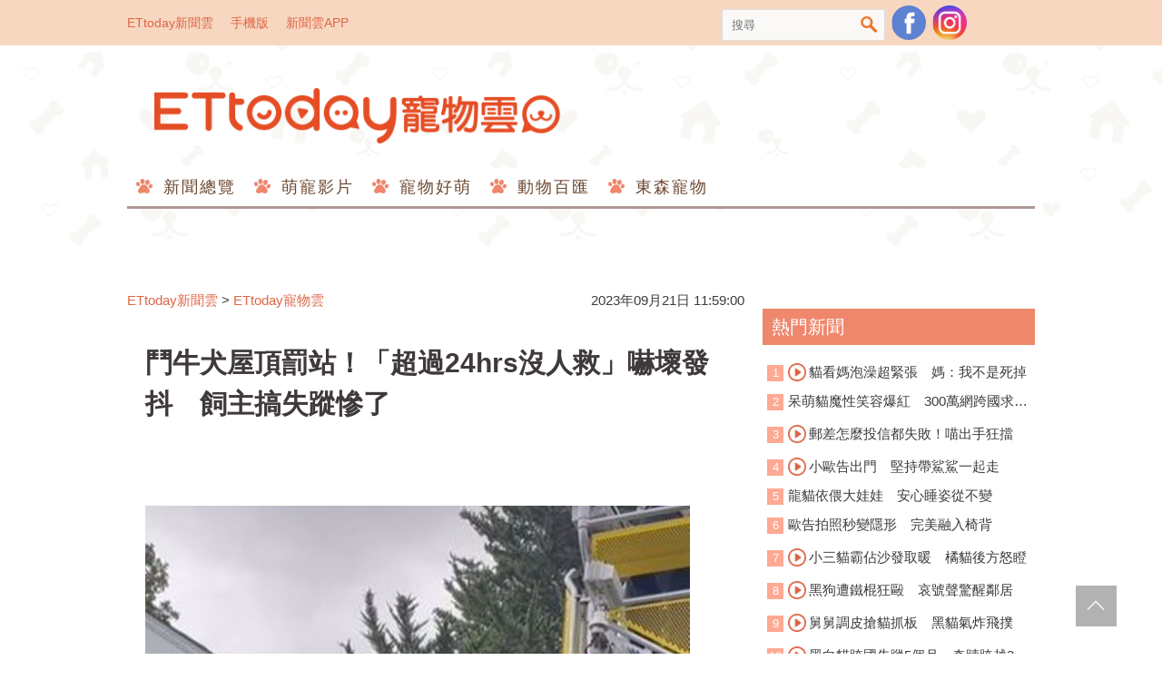

--- FILE ---
content_type: text/html; charset=utf-8
request_url: https://pets.ettoday.net/news/2587019
body_size: 19931
content:
<!doctype html>
<html lang="zh-Hant-TW" prefix="og:http://ogp.me/ns#" itemscope itemtype="http://schema.org/NewsArticle">
<head>	
<meta charset="utf-8">
<link rel="amphtml" href="https://pets.ettoday.net/amp/amp_news.php7?news_id=2587019">
<title>鬥牛犬屋頂罰站！「超過24hrs沒人救」嚇壞發抖　飼主搞失蹤慘了 | ETtoday寵物雲 | ETtoday新聞雲</title>
<link rel="canonical" itemprop="mainEntityOfPage" href="https://pets.ettoday.net/news/2587019"/>

<!-- 網頁社群分享meta 開始 -->
<meta property="og:url" itemprop="url" content="https://pets.ettoday.net/news/2587019"/>
<meta property="og:title" itemprop="name" content="鬥牛犬屋頂罰站！「超過24hrs沒人救」嚇壞發抖　飼主搞失蹤慘了 | ETtoday寵物雲 | ETtoday新聞雲"/>
<meta property="og:image" itemprop="image" content="https://cdn2.ettoday.net/images/7243/e7243549.jpg"/>
<meta property="og:image:type" content="image/jpeg"/>
<meta property="og:image:width" content="1200"/>
<meta property="og:image:height" content="628"/>
<meta property="og:type" content="article"/>
<meta name="description" content="美國俄亥俄州日前有隻鬥牛犬受困自家屋頂，超過24小時無人救援，嚇得牠渾身發抖，當地消防局接獲通報後，緊急開著升降車前往現場，終於幫助毛孩脫離險境。事後警方調查發現，該隻狗的飼主疑涉有虐待動物罪嫌，因遲遲未出庭說明，已對她發出逮捕令。(狗,鬥牛犬,虐狗,屋頂)"/>
<meta property="og:description" itemprop="description" content="美國俄亥俄州日前有隻鬥牛犬受困自家屋頂，超過24小時無人救援，嚇得牠渾身發抖，當地消防局接獲通報後，緊急開著升降車前往現場，終於幫助毛孩脫離險境。事後警方調查發現，該隻狗的飼主疑涉有虐待動物罪嫌，因遲遲未出庭說明，已對她發出逮捕令。"/>
<!-- 網頁社群分享meta 結束 -->

<!-- 新聞資訊 (新聞內頁專用) 分類&時間 開始 -->
<meta name="section" property="article:section" content="寵物動物"/>
<meta name="subsection" itemprop="articleSection" content="寵物"/>
<meta property="dable:item_id" content="2587019">
<meta name="pubdate" itemprop="dateCreated" itemprop="datePublished" property="article:published_time" content="2023-09-21T11:59:00+08:00"/>
<meta name="lastmod" itemprop="dateModified" content="2023-09-21T11:59:27+08:00"/>
<meta name="news_keywords" itemprop="keywords" content="狗,鬥牛犬,虐狗,屋頂" />
<meta name="author" content="ETtoday新聞雲"/>
<meta property="article:author" content="https://www.facebook.com/ETtodayPETS"/>
<meta name="source" itemprop="author" content="ETtoday寵物雲"/>
<meta name="dcterms.rightsHolder" content="ETtoday新聞雲">

<!-- 新聞資訊 (新聞內頁專用) 分類&時間 結束 -->

<!-- JSON-LD(系統站內頁專用) 開始 -->
<script type="application/ld+json">
{
    "@context": "https://schema.org",
    "@type": "NewsArticle",
    "mainEntityOfPage":"https://pets.ettoday.net/news/2587019",
    "headline": "鬥牛犬屋頂罰站！「超過24hrs沒人救」嚇壞發抖　飼主搞失蹤慘了",
    "url": "https://pets.ettoday.net/news/2587019",
    "thumbnailUrl": "https://cdn2.ettoday.net/images/7243/e7243549.jpg",
    "articleSection":"寵物動物",
    "creator": ["2052-呂欣潞","2052"],
    "image": {
        "@type": "ImageObject", 
		"url": "https://cdn2.ettoday.net/images/7243/e7243549.jpg"
    },
    "dateCreated": "2023-09-21T11:59:00+08:00",        
    "datePublished": "2023-09-21T11:59:00+08:00",
    "dateModified": "2023-09-21T11:59:27+08:00",
    "publisher": {
        "@type": "Organization",
        "name": "ETtoday新聞雲",
        "logo": {
            "@type": "ImageObject", 
			"url": "https://cdn2.ettoday.net/style/pets2017/images/push.jpg"   
        }
    },
    "author": {
        "@type": "Organization",
		"name": "ETtoday新聞雲",
		"url":"https://www.ettoday.net/"
    },
    "speakable":{
        "@type": "SpeakableSpecification",
        "xpath": [
            "/html/head/meta[@property='og:title']/@content",
            "/html/head/meta[@property='og:description']/@content"
           ]
     }, 
    "keywords":["狗","鬥牛犬","虐狗","屋頂"],        
    "description": "美國俄亥俄州日前有隻鬥牛犬受困自家屋頂，超過24小時無人救援，嚇得牠渾身發抖，當地消防局接獲通報後，緊急開著升降車前往現場，終於幫助毛孩脫離險境。事後警方調查發現，該隻狗的飼主疑涉有虐待動物罪嫌，因遲遲未出庭說明，已對她發出逮捕令。(狗,鬥牛犬,虐狗,屋頂)"
}
</script>
<!-- JSON-LD(系統站內頁專用) 結束 -->


<!-- 基本meta 開始 -->
<meta name="viewport" content="width=1200"/>
<!-- search頁或tag頁或編採不給搜尋引擎蒐錄 開始 -->
<meta name="robots" content="index,follow,noarchive"/>
<!-- search頁或tag頁或編採不給搜尋引擎蒐錄 結束 -->
<link rel="apple-touch-icon" sizes="180x180" href="//cdn2.ettoday.net/style/pets2017/images/touch-icon.png"/>
<link rel="shortcut icon" sizes="192x192" href="//cdn2.ettoday.net/style/pets2017/images/touch-icon.png"/>
<link rel="alternate" type="application/rss+xml" title="ETtoday《寵物動物新聞》" href="https://feeds.feedburner.com/ettoday/pet"/>
<!-- 基本meta 結束 -->

<!-- dns-prefetch 開始 -->
<link rel="dns-prefetch" href="//ad.ettoday.net">
<link rel="dns-prefetch" href="//ad1.ettoday.net">
<link rel="dns-prefetch" href="//ad2.ettoday.net">
<link rel="dns-prefetch" href="//cache.ettoday.net">
<link rel="dns-prefetch" href="//static.ettoday.net">
<link rel="dns-prefetch" href="//cdn1.ettoday.net">
<link rel="dns-prefetch" href="//cdn2.ettoday.net">
<!-- dns-prefetch 結束 -->

<!-- 社群專用 開始 -->
<meta property="og:locale" content="zh_TW" />
<meta property="fb:app_id" content="146858218737386"/>
<meta property="og:site_name" name="application-name" content="ETtoday寵物雲"/>
<meta property="article:publisher" content="https://www.facebook.com/ETtodayPETS" />
<!-- 社群專用 結束 -->

<!-- CSS、JS 開始 -->
<link href="//cdn2.ettoday.net/style/pets2017/css/style.css" rel="stylesheet">
<script src="//cdn2.ettoday.net/jquery/jquery.js"></script>
<script src="//cdn2.ettoday.net/jquery/jquery.cookie.js"></script>
<script src="//cdn2.ettoday.net/jquery/jquery.lazyload.min.js"></script>
<script src="//cdn2.ettoday.net/style/pets2017/js/common.js"></script>
<!-- CSS、JS 結束 -->

<!-- DFP 開始-->
<script type="text/javascript" src="//cdn2.ettoday.net/dfp/dfp-gpt.js"></script>
<!-- DFP 結束-->

<!-- Google Tag Manager 開始 -->
<!--GTM DataLayer 開始-->
<script>
    dataLayer = [{
        'csscode':'pet',
        'page-id':'2587019',
        'category-id':'8',
        'category-name1':'寵物動物',
        'category-name2':'寵物',
        'dept-name':'網路新聞中心',
        'author-id':'2052',
        'author-name':'呂欣潞',
        'video-id':'', 
        'video-category-id':'',
        'readtype':'PC' 
    }];
</script>
<!--GTM DataLayer 結束-->
<script>
    (function(w,d,s,l,i){w[l]=w[l]||[];w[l].push({'gtm.start':
    new Date().getTime(),event:'gtm.js'});var f=d.getElementsByTagName(s)[0],
    j=d.createElement(s),dl=l!='dataLayer'?'&l='+l:'';j.async=true;j.src=
    'https://www.googletagmanager.com/gtm.js?id='+i+dl;f.parentNode.insertBefore(j,f);
    })(window,document,'script','dataLayer','GTM-W6PX4R7');
</script>
<!-- Google Tag Manager 結束 -->

<!-- Global site tag (gtag.js) - Google Analytics 開始 -->
<script async src="https://www.googletagmanager.com/gtag/js?id=G-JQNDWD28RZ"></script>
<script>
  window.dataLayer = window.dataLayer || [];
  function gtag(){dataLayer.push(arguments);}
  gtag('js', new Date());
</script>
<!-- Global site tag (gtag.js) - Google Analytics 結束 -->
<!-- dmp.js 開始 -->
<script>
var dmp_event_property  ="pet";
var dmp_id              ="2587019";
var dmp_name            ="鬥牛犬屋頂罰站！「超過24hrs沒人救」嚇壞發抖　飼主搞失蹤慘了";
var dmp_keywords        ="狗,鬥牛犬,虐狗,屋頂";
var dmp_publish_date    ="2023-09-21T11:59:00+08:00";
var dmp_modified_date   ="2023-09-21T11:59:27+08:00";
var dmp_category_id_list="8_8";
var dmp_is_editor_rec   ="0";
var dmp_et_token        ="dc30cf356671fecd1382810e6e83243c";
var dmp_event_id        ="";
</script>
<script src="//cdn2.ettoday.net/jquery/dmp/news.js"></script>
<!-- dmp.js 結束 -->

</head>

<body id="pet" class="news-page news-2587019">
  <div id="fb-root"></div>

<!-- FB Quote 選取文字分享 開始-->
<div class="fb-quote"></div>
<!-- FB Quote 選取文字分享 結束-->
  <!--wrapper_box 開始-->
  <div class="wrapper_box">
      <!-- 模組 新聞內頁 分享按鈕 開始 -->
<div id="et_sticky_pc">
    <ul>
        <li><a class="btn logo" href="https://pets.ettoday.net/" title="回首頁">回首頁</a></li>
        <li><a class="btn fb" href="javascript:;" onclick="window.open('//www.facebook.com/sharer/sharer.php?u='+encodeURIComponent('https://pets.ettoday.net/news/2587019?from=pc-newsshare-fb-fixed'),'facebook-share-dialog','width=626,height=436');" title="分享到facebook">facebook</a></li>
        <li><a class="btn line" href="javascript:;" onclick="window.open('https://social-plugins.line.me/lineit/share?url='+encodeURIComponent('https://pets.ettoday.net/news/2587019')+'?from=pc-newsshare-line-fixed','LINE','width=626,height=500');return false;" title="分享到line">LINE</a></li>
        <li><a class="btn twitter" href="javascript:;" onclick="window.open('https://twitter.com/intent/tweet?text='+encodeURIComponent('鬥牛犬屋頂罰站！「超過24hrs沒人救」嚇壞發抖　飼主搞失蹤慘了')+'&url=https://pets.ettoday.net/news/2587019?from=pc-newsshare-twitter-fixed','Twittes','width=626,height=436');return false;" title="分享到Twitter">Twitter</a></li>
        <li><a class="btn link" href="javascript:;" title="複製連結">複製連結</a></li>
    </ul>
</div>
      <!-- 模組 新聞內頁 分享按鈕 結束 -->
    <!--wrapper 開始-->
    <div class="wrapper">
		
      <!--轟天雷/凱旋門 廣告 開始-->
      <div class="top-sky">
        <script language="JavaScript" type="text/javascript">
        
          var ts = Math.random();
          document.write('<scr' + 'ipt language="JavaScript" type="text/javascript" src="https://ad.ettoday.net/ads.php?bid=pet_thunder&rr='+ ts +'"></scr' + 'ipt>');
        
        </script>
      </div>
      <!--轟天雷/凱旋門 廣告 結束-->
		         
      <!--topbar_box 開始-->
<div class="topbar_box">
	<!--top_bar 開始-->
	<div class="topbar">
		<!--menu_1 開始-->
		<div class="menu_1">
			<a href="//www.ettoday.net" target="_blank">ETtoday新聞雲</a>
			<a href="#" onclick="location.replace('http://www.ettoday.net/changeReadType.php?rtype=0&rurl=//pets.ettoday.net/news/2587019');">手機版</a>
			<a href="//www.ettoday.net/events/app/ettoday_app.htm" target="_blank">新聞雲APP</a>
		</div>
		<!--menu_1 結束-->
		<!--menu_2 開始-->
		<div class="menu_2">
			<!-- 搜尋 開始 -->
			<div class="search_box">
			  <form name="form_search" id="form_search" action="//pets.ettoday.net/search" method="get">
			    <input name="keywords" class="txt_area" type="text" placeholder="搜尋">
				<button class="btn" type="submit" onclick="#">搜尋</button>
			  </form>  
			</div>
			<!-- 搜尋 結束 -->
			<!--粉絲團-->
			<a class="icon_fb" href="https://www.facebook.com/ETtodayPETS/" target="_blank">粉絲團</a>
			<!--粉絲團-->
                        <!--ig-->
                        <a class="icon_ig" href="https://www.instagram.com/ettodaypets/" target="_blank">寵物雲instagram</a>
                        <!--ig-->
						<!--fb-like-->
			<div class="fb-share-button" data-href="https://www.facebook.com/ETtodayPETS/" data-layout="box_count" data-size="small" data-mobile-iframe="true"><a class="fb-xfbml-parse-ignore" target="_blank" href="https://www.facebook.com/sharer/sharer.php?u=https%3A%2F%2Fwww.facebook.com%2FETtodayPETS%2F&amp;src=sdkpreparse">分享</a></div>
			<!--fb-like-->
					</div>
		<!--menu_2 結束-->
	</div>
	<!--top_bar 結束-->
</div>
<!--topbar_box 結束-->

<!--header_box 開始-->
<div class="header_box"> 
	<!--header 開始-->
	<div class="header">
		<!--logo 開始-->
		<h2 class="logo_pet">
		  <a href="//pets.ettoday.net">ETtoday寵物雲</a>
		</h2>
		<!--logo 結束-->
					
		<!--廣告 寵物雲_PC_版頭小橫幅(左) 開始-->
		<div class="ad250x50">
			<script language="JavaScript" type="text/javascript">
			<!-- <![CDATA[
						var ts = Math.random();
				document.write('<scr' + 'ipt language="JavaScript" type="text/javascript" src="https://ad1.ettoday.net/ads.php?bid=all_header_250x50&rr='+ ts +'"></scr' + 'ipt>');
			// ]]> -->
			</script>
		</div>
		<!--廣告 寵物雲_PC_版頭小橫幅(左) 結束-->

		<!--廣告 寵物雲_PC_版頭小橫幅(右) 開始-->
		<div class="ad250x50_right">
		  <script language="JavaScript" type="text/javascript">
      <!-- <![CDATA[
            var ts = Math.random();
        document.write('<scr' + 'ipt language="JavaScript" type="text/javascript" src="https://ad1.ettoday.net/ads.php?bid=pet_120x100&rr='+ ts +'"></scr' + 'ipt>');
      // ]]> -->
      </script>
		</div>
		<!--廣告 寵物雲_PC_版頭小橫幅(右) 結束-->

		<!--nav_1 開始-->
		<div class="nav_1 clearfix">
			<ul>
			  			    <li>
			      <a href='//pets.ettoday.net/focus/新聞總覽' 
			      	 target='_self'>
			      	新聞總覽			      </a>
				  <ul class="sub">
			      				  </ul>
				</li>
			  			    <li>
			      <a href='//pets.ettoday.net/v-list.phtml?sub_id=125' 
			      	 target='_self'>
			      	萌寵影片			      </a>
				  <ul class="sub">
			      				  </ul>
				</li>
			  			    <li>
			      <a href='//pets.ettoday.net/focus/寵物好萌' 
			      	 target='_self'>
			      	寵物好萌			      </a>
				  <ul class="sub">
			                          <li>
                      <a href='//pets.ettoday.net/focus/寵物暖新聞' 
			      	     target='_self'>
			      	    寵物暖新聞			      	  </a>
                    </li>
                                      <li>
                      <a href='//pets.ettoday.net/focus/寵物小確幸' 
			      	     target='_self'>
			      	    寵物小確幸			      	  </a>
                    </li>
                  				  </ul>
				</li>
			  			    <li>
			      <a href='//pets.ettoday.net/focus/動物百匯' 
			      	 target='_self'>
			      	動物百匯			      </a>
				  <ul class="sub">
			                          <li>
                      <a href='//pets.ettoday.net/focus/寵物奇聞' 
			      	     target='_self'>
			      	    寵物奇聞			      	  </a>
                    </li>
                                      <li>
                      <a href='//pets.ettoday.net/focus/動物保育救援' 
			      	     target='_self'>
			      	    動物保育救援			      	  </a>
                    </li>
                                      <li>
                      <a href='//pets.ettoday.net/focus/動物百科' 
			      	     target='_self'>
			      	    動物百科			      	  </a>
                    </li>
                  				  </ul>
				</li>
			  			    <li>
			      <a href='//pets.ettoday.net/store.phtml' 
			      	 target='_self'>
			      	東森寵物			      </a>
				  <ul class="sub">
			      				  </ul>
				</li>
			  			</ul>
		</div> 
		<!--nav_1 結束-->
	</div>
	<!--header 結束--> 
</div>
<!--header_box 結束-->			
      <!-- 廣告 黃金文字 ad_txt_3 開始-->
      <div id="ticker_3" class="ad_txt_3 clearfix">
        <ul class="clearfix">
          <!--黃金文字all_gold_text1 開始-->
          <li id="t1">
            <script language="JavaScript" type="text/javascript">
            
              var ts = Math.random();
              document.write('<scr' + 'ipt language="JavaScript" type="text/javascript" src="https://ad.ettoday.net/ads.php?bid=all_gold_text1&rr='+ ts +'"></scr' + 'ipt>');
            
            </script>
          </li>
          <!--黃金文字all_gold_text1 結束-->
          <!--黃金文字all_gold_text2 開始-->
          <li id="t2">
            <script language="JavaScript" type="text/javascript">
            
              var ts = Math.random();
              document.write('<scr' + 'ipt language="JavaScript" type="text/javascript" src="https://ad.ettoday.net/ads.php?bid=all_gold_text2&rr='+ ts +'"></scr' + 'ipt>');
            
            </script>
          </li>
          <!--黃金文字all_gold_text2 結束-->
          <!--黃金文字all_gold_text3 開始-->
          <li id="t3"> 
            <script language="JavaScript" type="text/javascript">
            
              var ts = Math.random();
              document.write('<scr' + 'ipt language="JavaScript" type="text/javascript" src="https://ad.ettoday.net/ads.php?bid=all_gold_text3&rr='+ ts +'"></scr' + 'ipt>');
            
            </script>
          </li>
          <!--黃金文字all_gold_text3 結束-->
        </ul>
      </div>
      <!--廣告 黃金文字 ad_txt_3 結束-->
			
      <!--廣告 超級大橫幅 ad_970 開始-->
      <div class="ad_970">
        <script language="JavaScript" type="text/javascript">
        
          var ts = Math.random();
          document.write('<scr' + 'ipt language="JavaScript" type="text/javascript" src="https://ad.ettoday.net/ads.php?bid=pet_970x90&rr='+ ts +'"></scr' + 'ipt>');
        
        </script>
      </div>
      <!--廣告 超級大橫幅 ad_970 結束--> 

      <!--廣告 onead 果實 In-Cover & In-Page 開始-->
      <div id = 'oneadICIPTag'></div>
      <script type="text/javascript" src="//cdn2.ettoday.net/ad/onead/onead_ic_ip.js"></script>
      <!--廣告 onead 果實 In-Cover & In-Page 結束-->
			   
      <!--container_box 開始-->
      <div class="container_box"> 
        <!--container 開始-->
        <div class="container"> 
          <!--橫列 r1 開始-->
          <div class="r1 clearfix"> 
            <!--直欄 c1 開始-->
            <div class="c1">
                
            <!-- breadcrumb_box 開始-->
            <div class="breadcrumb_box clearfix">
                <!--麵包屑 開始-->
                <div class="part_breadcrumb" itemscope itemtype="http://schema.org/BreadcrumbList">
                    <!-- 第一層 開始 -->
                    <div itemscope itemtype="http://schema.org/ListItem" itemprop="itemListElement">
                        <a itemscope itemtype="http://schema.org/Thing" itemprop="item" href="https://www.ettoday.net/"   id="https://www.ettoday.net/">
                            <span itemprop="name">ETtoday新聞雲</span>
                        </a>
                        <meta itemprop="position" content="1" />
                    </div>
                    <!-- 第一層 結束 -->
                    &gt;
                    <!-- 第二層 開始 -->
                    <div itemscope itemtype="http://schema.org/ListItem" itemprop="itemListElement">
                        <a itemscope itemtype="http://schema.org/Thing" itemprop="item" href="https://pets.ettoday.net/"  id="https://pets.ettoday.net/">
                            <span itemprop="name">ETtoday寵物雲</span>
                        </a>
                        <meta itemprop="position" content="2" />
                    </div>
                    <!-- 第二層 結束 -->
                </div>
                <!--麵包屑 結束-->
                <time class="news-time" itemprop="datePublished" datetime="2023-09-21T11:59:00+08:00">2023年09月21日 11:59:00</time>
            </div>
            <!-- breadcrumb_box 結束-->                   
                
              <!--subject_article 開始-->
              <div class="subject_article clearfix">
               <article> 
                <!--網站logo 列印時出現 開始-->
                <div class="site_logo" style="display:none;">
                  <link href="//cdn2.ettoday.net/style/pets2017/css/print.css" rel="stylesheet" type="text/css" media="print"/>
                  <img src="//cdn2.ettoday.net/style/pets2017/images/logo_print.jpg"/>
                </div>
                <!--網站logo 列印時出現 結束-->
                <header> 
                <h1 class="title" itemprop="headline">鬥牛犬屋頂罰站！「超過24hrs沒人救」嚇壞發抖　飼主搞失蹤慘了</h1>
                </header> 

                <!-- 新聞內頁 文字廣告(上) 開始 -->
                <div class="ad_txt_1">
                <script language="JavaScript" type="text/javascript">
                var ts = Math.random();
                document.write("<scr" + 'ipt language="JavaScript" type="text/javascript" src="https://ad.ettoday.net/ads.php?bid=pet_text_1&rr=' + ts + '"></scr' + "ipt>");
                </script>
                </div>
                <!-- 新聞內頁 文字廣告(上) 結束 -->

                <!--各頻道PC 文首分享 開始-->
                <!--模組 et_social_1 開始-->
<div class="et_social_1">
	<!-------成人警告 開始----------->
		<!-------成人警告 結束----------->

	<!-- menu 開始 -->
		<!-- <div class="menu">
	</div> -->
		<!-- menu 結束 -->
</div>
<!--模組 et_social_1 結束-->
                <!--各頻道PC 文首分享 結束-->

                <!--story 本文 開始-->
                <div class="story" itemprop="articleBody">
                  <p><img src="//cdn2.ettoday.net/images/7243/d7243549.jpg" alt="▲鬥牛犬屋頂罰站！「超過24hrs沒人救」嚇壞發抖　飼主搞失蹤慘了。（圖／翻攝自Instagram／Victoria Fire Department）" /></p>
<p><strong>▲鬥牛犬受困屋頂超過24小時，嚇得渾身發抖。（圖／翻攝自Instagram／Victoria Fire Department，下同）</strong></p>
<p>記者呂欣潞／綜合報導</p>
<p>美國俄亥俄州日前有隻鬥牛犬受困自家屋頂，超過24小時無人救援，嚇得牠渾身發抖，當地消防局接獲通報後，緊急開著升降車前往現場，終於幫助毛孩脫離險境。事後警方調查發現，該隻狗的飼主疑涉有虐待動物罪嫌，因遲遲未出庭說明，已對她發出逮捕令。</p>
<p>維多利亞消防局（Victoria Fire Department）19日在官方Instagram發文寫下，「今天打破了刻板印象，樹上沒有貓，屋頂上卻有狗！」透過影片可以看見，一隻黑白配色的鬥牛犬，獨自受困在自家2樓的屋頂上，看起來像是在罰站般，嚇得呆呆愣在原處，頭頂也開啟飛機耳朵，完全不敢亂動。這時消防人員搭乘升降車現身，狗狗就像看到「救命恩人」般猛搖尾巴，最後在對方指引下搭上車，終於平安脫離險境。</p>
    <!-- 新聞中_巨幅 start-->
    <div class="ad_in_news">
     <div class="ad_readmore">[廣告]請繼續往下閱讀...</div>
     <script language="JavaScript" type="text/javascript">
      var ts = Math.random();
      document.write('<scr' + 'ipt language="JavaScript" type="text/javascript" src="https://ad.ettoday.net/ads.php?bid=pet_in_news_1&rr='+ ts +'"></scr' + 'ipt>');
     </script>
    </div>
    <!-- 新聞中_巨幅 end-->
    
<p><img src="//cdn2.ettoday.net/images/7243/d7243548.jpg" alt="▲鬥牛犬屋頂罰站！「超過24hrs沒人救」嚇壞發抖　飼主搞失蹤慘了。（圖／翻攝自Instagram／Victoria Fire Department）" width="600" height="434" /></p>
<p><strong>▲鬥牛犬看到消防人員，馬上搖尾巴求救。</strong></p>
<p>消防員傑弗裡&middot;卡倫（Jeffrey Cullen）推測，該隻鬥牛犬應是從屋頂頂部的窗戶鑽出來的，結果就沒辦法爬回去了。奇怪的是犬隻受困屋頂超過24小時，竟然沒有人救援，後續警方調查，狗主人德斯蒂尼&middot;史密斯（Destiny Smithberger）不住在該棟房屋，也沒有提供給動物適當照顧，屋裡的飼養狀況極度糟糕，飼主將面臨虐待動物等罪刑指控。</p>
<p>所幸鬥牛犬僅有後爪受了輕傷，身體狀況沒有任何大礙，事後由當地動物收容所（The Healthy Hearts and Paws Project）協助照顧和安置，最快本周末就會開放民眾認養。</p>
<blockquote class="instagram-media" data-instgrm-permalink="https://www.instagram.com/reel/CxUWoCqrchL/?utm_source=ig_embed&amp;utm_campaign=loading" data-instgrm-version="14" style=" background:#FFF; border:0; border-radius:3px; box-shadow:0 0 1px 0 rgba(0,0,0,0.5),0 1px 10px 0 rgba(0,0,0,0.15); margin: 1px; max-width:540px; min-width:326px; padding:0; width:99.375%; width:-webkit-calc(100% - 2px); width:calc(100% - 2px);">
<div style="padding:16px;"><a href="https://www.instagram.com/reel/CxUWoCqrchL/?utm_source=ig_embed&amp;utm_campaign=loading" style=" background:#FFFFFF; line-height:0; padding:0 0; text-align:center; text-decoration:none; width:100%;" target="_blank">
<div style=" display: flex; flex-direction: row; align-items: center;">
<div style="background-color: #F4F4F4; border-radius: 50%; flex-grow: 0; height: 40px; margin-right: 14px; width: 40px;">&nbsp;</div>
<div style="display: flex; flex-direction: column; flex-grow: 1; justify-content: center;">
<div style=" background-color: #F4F4F4; border-radius: 4px; flex-grow: 0; height: 14px; margin-bottom: 6px; width: 100px;">&nbsp;</div>
<div style=" background-color: #F4F4F4; border-radius: 4px; flex-grow: 0; height: 14px; width: 60px;">&nbsp;</div>
</div>
</div>
<div style="padding: 19% 0;">&nbsp;</div>
<div style="display:block; height:50px; margin:0 auto 12px; width:50px;"><svg width="50px" height="50px" viewbox="" version="1.1" xmlns="https://www.w3.org/2000/svg" xmlns:xlink="https://www.w3.org/1999/xlink"><g stroke="none" stroke-width="1" fill="none" fill-rule="evenodd"><g transform="translate(-511.000000, -20.000000)" fill="#000000"><g>
<path d="M556.869,30.41 C554.814,30.41 553.148,32.076 553.148,34.131 C553.148,36.186 554.814,37.852 556.869,37.852 C558.924,37.852 560.59,36.186 560.59,34.131 C560.59,32.076 558.924,30.41 556.869,30.41 M541,60.657 C535.114,60.657 530.342,55.887 530.342,50 C530.342,44.114 535.114,39.342 541,39.342 C546.887,39.342 551.658,44.114 551.658,50 C551.658,55.887 546.887,60.657 541,60.657 M541,33.886 C532.1,33.886 524.886,41.1 524.886,50 C524.886,58.899 532.1,66.113 541,66.113 C549.9,66.113 557.115,58.899 557.115,50 C557.115,41.1 549.9,33.886 541,33.886 M565.378,62.101 C565.244,65.022 564.756,66.606 564.346,67.663 C563.803,69.06 563.154,70.057 562.106,71.106 C561.058,72.155 560.06,72.803 558.662,73.347 C557.607,73.757 556.021,74.244 553.102,74.378 C549.944,74.521 548.997,74.552 541,74.552 C533.003,74.552 532.056,74.521 528.898,74.378 C525.979,74.244 524.393,73.757 523.338,73.347 C521.94,72.803 520.942,72.155 519.894,71.106 C518.846,70.057 518.197,69.06 517.654,67.663 C517.244,66.606 516.755,65.022 516.623,62.101 C516.479,58.943 516.448,57.996 516.448,50 C516.448,42.003 516.479,41.056 516.623,37.899 C516.755,34.978 517.244,33.391 517.654,32.338 C518.197,30.938 518.846,29.942 519.894,28.894 C520.942,27.846 521.94,27.196 523.338,26.654 C524.393,26.244 525.979,25.756 528.898,25.623 C532.057,25.479 533.004,25.448 541,25.448 C548.997,25.448 549.943,25.479 553.102,25.623 C556.021,25.756 557.607,26.244 558.662,26.654 C560.06,27.196 561.058,27.846 562.106,28.894 C563.154,29.942 563.803,30.938 564.346,32.338 C564.756,33.391 565.244,34.978 565.378,37.899 C565.522,41.056 565.552,42.003 565.552,50 C565.552,57.996 565.522,58.943 565.378,62.101 M570.82,37.631 C570.674,34.438 570.167,32.258 569.425,30.349 C568.659,28.377 567.633,26.702 565.965,25.035 C564.297,23.368 562.623,22.342 560.652,21.575 C558.743,20.834 556.562,20.326 553.369,20.18 C550.169,20.033 549.148,20 541,20 C532.853,20 531.831,20.033 528.631,20.18 C525.438,20.326 523.257,20.834 521.349,21.575 C519.376,22.342 517.703,23.368 516.035,25.035 C514.368,26.702 513.342,28.377 512.574,30.349 C511.834,32.258 511.326,34.438 511.181,37.631 C511.035,40.831 511,41.851 511,50 C511,58.147 511.035,59.17 511.181,62.369 C511.326,65.562 511.834,67.743 512.574,69.651 C513.342,71.625 514.368,73.296 516.035,74.965 C517.703,76.634 519.376,77.658 521.349,78.425 C523.257,79.167 525.438,79.673 528.631,79.82 C531.831,79.965 532.853,80.001 541,80.001 C549.148,80.001 550.169,79.965 553.369,79.82 C556.562,79.673 558.743,79.167 560.652,78.425 C562.623,77.658 564.297,76.634 565.965,74.965 C567.633,73.296 568.659,71.625 569.425,69.651 C570.167,67.743 570.674,65.562 570.82,62.369 C570.966,59.17 571,58.147 571,50 C571,41.851 570.966,40.831 570.82,37.631"></path>
</g></g></g></svg></div>
<div style="padding-top: 8px;">
<div style=" color:#3897f0; font-family:Arial,sans-serif; font-size:14px; font-style:normal; font-weight:550; line-height:18px;">在 Instagram 查看這則貼文</div>
</div>
<div style="padding: 12.5% 0;">&nbsp;</div>
<div style="display: flex; flex-direction: row; margin-bottom: 14px; align-items: center;">
<div>
<div style="background-color: #F4F4F4; border-radius: 50%; height: 12.5px; width: 12.5px; transform: translateX(0px) translateY(7px);">&nbsp;</div>
<div style="background-color: #F4F4F4; height: 12.5px; transform: rotate(-45deg) translateX(3px) translateY(1px); width: 12.5px; flex-grow: 0; margin-right: 14px; margin-left: 2px;">&nbsp;</div>
<div style="background-color: #F4F4F4; border-radius: 50%; height: 12.5px; width: 12.5px; transform: translateX(9px) translateY(-18px);">&nbsp;</div>
</div>
<div style="margin-left: 8px;">
<div style=" background-color: #F4F4F4; border-radius: 50%; flex-grow: 0; height: 20px; width: 20px;">&nbsp;</div>
<div style=" width: 0; height: 0; border-top: 2px solid transparent; border-left: 6px solid #f4f4f4; border-bottom: 2px solid transparent; transform: translateX(16px) translateY(-4px) rotate(30deg)">&nbsp;</div>
</div>
<div style="margin-left: auto;">
<div style=" width: 0px; border-top: 8px solid #F4F4F4; border-right: 8px solid transparent; transform: translateY(16px);">&nbsp;</div>
<div style=" background-color: #F4F4F4; flex-grow: 0; height: 12px; width: 16px; transform: translateY(-4px);">&nbsp;</div>
<div style=" width: 0; height: 0; border-top: 8px solid #F4F4F4; border-left: 8px solid transparent; transform: translateY(-4px) translateX(8px);">&nbsp;</div>
</div>
</div>
<div style="display: flex; flex-direction: column; flex-grow: 1; justify-content: center; margin-bottom: 24px;">
<div style=" background-color: #F4F4F4; border-radius: 4px; flex-grow: 0; height: 14px; margin-bottom: 6px; width: 224px;">&nbsp;</div>
<div style=" background-color: #F4F4F4; border-radius: 4px; flex-grow: 0; height: 14px; width: 144px;">&nbsp;</div>
</div>
</a>
<p style=" color:#c9c8cd; font-family:Arial,sans-serif; font-size:14px; line-height:17px; margin-bottom:0; margin-top:8px; overflow:hidden; padding:8px 0 7px; text-align:center; text-overflow:ellipsis; white-space:nowrap;"><a href="https://www.instagram.com/reel/CxUWoCqrchL/?utm_source=ig_embed&amp;utm_campaign=loading" style=" color:#c9c8cd; font-family:Arial,sans-serif; font-size:14px; font-style:normal; font-weight:normal; line-height:17px; text-decoration:none;" target="_blank">Victoria Fire Department（@victoriafire730）分享的貼文</a></p>
</div>
<br />
</blockquote> <script async src="//www.instagram.com/embed.js"></script>                </div>
                <!--story 本文 結束-->
                      <!-- 手工連結區 開始 -->
        <div id="manual_links" class="story">
              <p><a href="https://etstar.ettoday.net/?m=Homepage&amp;c=Index&amp;a=index&amp;utm_source=pet99&amp;utm_medium=ettoday" target="_blank"><span style="background-color: rgb(255, 255, 0);"><strong>《ETStar學習雲》開站►早鳥優惠4折起，輸入折扣碼「pet99」再享9折優惠！</strong></span></a></p>
<p><strong>【你可能也想看】</strong></p>
<p><a href="https://pets.ettoday.net/news/2576914" target="_blank"><span style="color: rgb(0, 0, 255);"><strong>►回家作業畫愛貓！老師回「要上色喔」扣1分 本尊曝光網幫孩求情</strong></span></a></p>
<p><span style="color: rgb(0, 0, 255);"><strong><a href="https://pets.ettoday.net/news/2574274" target="_blank"><span style="color: rgb(0, 0, 255);">►家中柴犬2隻少1隻　媽嚇奪門見「機車面壁狗」傻眼：不是剛回來？</span></a></strong></span><span style="color: rgb(0, 0, 255);"><strong><br type="_moz" />
</strong></span></p>
<p><span style="color: rgb(0, 0, 255);"><strong><a href="https://pets.ettoday.net/news/2584267" target="_blank"><span style="color: rgb(0, 0, 255);">►打開監視器籠子空了！「以為黑貓越獄」她衝現場尋找　見一幕傻眼</span></a></strong></span><span style="color: rgb(0, 0, 255);"><strong><br type="_moz" />
</strong></span></p>
<p><span style="color: rgb(0, 0, 255);"><strong><a href="https://pets.ettoday.net/news/2579343" target="_blank"><span style="color: rgb(0, 0, 255);">►被狗反鎖在門外　苦主公布「2嫌犯正面照」千人笑：別養太聰明的</span></a></strong></span><span style="color: rgb(0, 0, 255);"><strong><br type="_moz" />
</strong></span></p>
<p><span style="color: rgb(0, 0, 255);"><strong><a href="https://pets.ettoday.net/news/2585276" target="_blank"><span style="color: rgb(0, 0, 255);">►送約克夏去剪毛...接回變「凸眼吉娃娃」　網勸：抱錯了快還回去</span></a></strong></span></p>
<p><strong>【免加會員快速到貨】<br />
</strong></p>
<p><a href="http://fugo.ehsn.com.tw/fugoOrder/prod?k=zd46J&amp;data=l3HbXgwKHQ1iDCdng0KfLrY5vugNIdGpezrbZ2EwaMsqTnydZABD2SF%2BIEw9nWQoQ3M8u%2BFZhQqAliMhnjnCRg%3D%3D" target="_blank"><span style="color: rgb(0, 0, 255);"><strong>毛孩抽光免驚►東風雙層150抽衛生紙「1包12元」限時↘899</strong></span></a></p>
<p><strong>▼更多精彩內容。</strong></p>
<p><iframe width="560" height="315" src="https://www.youtube.com/embed/N2Z7_lj2oMM?si=pcNdy5z2nYVaMtDe" title="YouTube video player" frameborder="0" allow="accelerometer; autoplay; clipboard-write; encrypted-media; gyroscope; picture-in-picture; web-share" allowfullscreen=""></iframe></p>
<p><iframe src="https://www.ettoday.net/tools/player/1118775-391052?title=%E8%88%87%E7%9C%BE%E4%B8%8D%E5%90%8C%E7%9A%84%E6%9F%B4%E7%AB%9F%E6%9C%83%E3%80%8C%E6%8F%A1%E8%85%B3%E3%80%8D%E3%80%80%E5%8F%AA%E5%9B%A0%E4%B8%BB%E4%BA%BA%E7%B4%94%E7%B2%B9%E6%84%9B%E6%95%99%E6%80%AA%E6%89%8D%E8%97%9D&amp;bid=boba_preroll_web&amp;show_ad=1&amp;uccu=3" width="560" height="315" frameborder="0" scrolling="no" allowfullscreen="true" webkitallowfullscreen="true" mozallowfullscreen="true"></iframe></p>        </div>
        <!-- 手工連結區 結束 -->
        <img src="https://www.ettoday.net/source/et_track.php7" width="0" height="0" style="display:none;">
                <!-- PC_新聞內頁_In-Read 影音廣告 start-->
                <script language="JavaScript" type="text/javascript">
                
                  var ts = Math.random();
                  document.write('<scr' + 'ipt language="JavaScript" type="text/javascript" src="https://ad.ettoday.net/ads.php?bid=all_inread&rr='+ ts +'"></scr' + 'ipt>');
                
                </script>
                <!-- PC_新聞內頁_In-Read 影音廣告 end -->
								  
                <!--關鍵字 開始-->
                <p class="tag">
                  <span>關鍵字：</span>
                                      <a href='//pets.ettoday.net/search/狗'>狗</a>、
                                      <a href='//pets.ettoday.net/search/鬥牛犬'>鬥牛犬</a>、
                                      <a href='//pets.ettoday.net/search/虐狗'>虐狗</a>、
                                      <a href='//pets.ettoday.net/search/屋頂'>屋頂</a>、
                                  </p>
                <!--關鍵字 結束-->

                <!--各頻道PC 文末分享 開始-->
                <!--模組 et_social_2、et_social_3 共用 CSS 開始-->
<link rel="stylesheet" href="https://cdn2.ettoday.net/style/et_common/css/social_sharing_2.css">
<!--模組 et_social_2、et_social_3 共用 CSS 結束-->

<!--模組 et_social_2 開始-->
<div class="et_social_2">
	<p>分享給朋友：</p>
	<!-- menu 開始 -->
	<div class="menu">
				<a href="javascript:;" onclick="window.open('https://www.facebook.com/sharer/sharer.php?u='+encodeURIComponent('https://pets.ettoday.net/news/2587019')+'?from=pc-newsshare-fb','facebook-share-dialog','width=626,height=436');return false;" class="facebook" title="分享到Facebook"></a>
		<a href="javascript:;" onclick="window.open('https://social-plugins.line.me/lineit/share?url='+encodeURIComponent('https://pets.ettoday.net/news/2587019')+'?from=pc-newsshare-line','LINE','width=626,height=500');return false;" class="line" title="分享到LINE"></a>
		<a href="javascript:;" onclick="window.open('https://twitter.com/intent/tweet?text='+encodeURIComponent('鬥牛犬屋頂罰站！「超過24hrs沒人救」嚇壞發抖　飼主搞失蹤慘了')+'&url=https://pets.ettoday.net/news/2587019?from=pc-newsshare-twitter','Twittes','width=626,height=436');return false;" class="x" title="分享到X"></a>
				<a class="copy-link" title="複製連結"></a>
		<a class="print" onclick="window.print();" title="列印本頁"></a> 
				<a class="message scrollgo" title="點我留言" rel=".fb-comments"></a>
			</div>
	<!-- menu 結束 -->
</div>
<!--模組 et_social_2 結束-->

<!--模組 et_social_3 開始-->
<div class="et_social_3">
	<p>追蹤我們：</p>
	<!-- menu 開始 -->
	<div class="menu">
		<a href="https://www.facebook.com/ETtodayPETS" class="facebook" title="追蹤Facebook粉絲團" target="_blank"></a>
		<a href="https://www.youtube.com/channel/UC6opZ4Pgn-Du1eI4Q4wyowQ" class="youtube" title="訂閱YouTube" target="_blank"></a>
		<a href="https://www.instagram.com/ettodaypets/" class="instagram" title="追蹤IG" target="_blank"></a>
		<a href="https://line.me/R/ti/p/%40ETtoday" class="line" title="加LINE好友" target="_blank"></a>
		<a href="https://twitter.com/ettodaytw" class="x" title="追蹤X" target="_blank"></a>
		<a href="https://t.me/ETtodaynews" class="telegram" title="追蹤Telegram" target="_blank"></a>
	</div>
	<!-- menu 結束 -->
</div>
<!--模組 et_social_3 結束-->
                <!--各頻道PC 文末分享 結束-->

                <!-- tagbanner專區 開始 -->
                <!-- tagbanner專區 結束-->

                <p class="note">※本文版權所有，非經授權，不得轉載。<a href="//www.ettoday.net/member/clause_copyright.php" target="_blank">[ETtoday著作權聲明]</a>※</p>
                </article>
              </div>
              <!--subject_article 結束-->
	      <link rel="stylesheet" href="https://cdn2.ettoday.net/style/live-frame2018/etlive.css?20181214" type="text/css"/>
                   <script src="https://cdn2.ettoday.net/style/live-frame2018/etlive.js"></script>            <div class="video_frame">
                <h2 class="live_title"><a target="_blank" href="https://msg.ettoday.net/msg_liveshow.php?redir=https%3A%2F%2Fboba.ettoday.net%2Fvideonews%2F491376%3Ffrom%3Dvodframe_pets&vid=491376">【不打完我絕不走！】夜市打彈珠遇下雨 硬躲露天包廂堅持繼續打XD</a></h2>
                <div id="ettoday_channel_frame" style="clear:both">
                    <div class="ettoday_vod">
                        <span class="live_btn_close"></span>
                        <a href="https://msg.ettoday.net/msg_liveshow.php?redir=https%3A%2F%2Fboba.ettoday.net%2Fvideonews%2F491376%3Ffrom%3Dvodframe_pets&vid=491376" target="_blank">
                            <img src='https://cdn2.ettoday.net/style/misc/loading_800x450.gif' data-original='//cdn2.ettoday.net/film/images/491/d491376.jpg?cdnid=1375038' alt='【不打完我絕不走！】夜市打彈珠遇下雨 硬躲露天包廂堅持繼續打XD' >
                        </a>
                    </div>
                </div>
            </div>
            <!-- 追蹤碼 開始 -->
             <script async src="https://www.googletagmanager.com/gtag/js?id=G-9K3S62N7C5"></script>
             
             <script>
             window.dataLayer = window.dataLayer || [];
             function gtag(){dataLayer.push(arguments);}
             gtag('js', new Date());
             gtag('config', 'G-9K3S62N7C5');//GA4

             //GA4-load
             gtag('event', 'et_load', {
                 '影片標題_load': '【不打完我絕不走！】夜市打彈珠遇下雨 硬躲露天包廂堅持繼續打XD',
                 '站台_load': 'vodframe_pets',
                 'send_to': ['G-9K3S62N7C5','G-JYGZKCZLK4']
             });

             //GA4-click
             $(".live_title a,.ettoday_vod a").click(function() {
                 gtag('event', 'et_click', {
                     '影片標題_click': '【不打完我絕不走！】夜市打彈珠遇下雨 硬躲露天包廂堅持繼續打XD',
                     '站台_click': 'vodframe_pets',
                     'send_to': ['G-9K3S62N7C5','G-JYGZKCZLK4']
                    });
             });
             </script>
             <!-- 追蹤碼 結束 -->						
              <!--tab_1 頁籤 4顆按鈕 開始-->
              <div id="hot_area" class="tab tab_1 span4">
                <!--tab_title 開始-->
                <div class="tab_title clearfix">
                  <a class="current" href="#">推薦閱讀</a>
                  <a href="#">熱門影音</a>
                  <a href="#">寵物最新</a>
                  <a href="#">全站最新</a>
                </div>
                <!--tab_title 開始-->
                <!--tab_content 開始-->
                <div class="tab_content">

                  <!--組-->
                  <div class="piece">
                    <!--part_list_2 文字列表 開始-->
                    <div class="part_list_2">
                      
                        <h3>
                          <i class='icon_type_video'></i>                          <a title='海葵發威「花蓮柴柴」堅持出門！尿尿完還不回家　主人全濕崩潰了' href='https://pets.ettoday.net/news/2574553'
                             target='_blank' >
                            海葵發威「花蓮柴柴」堅持出門！尿尿完還不回家　主人全濕崩潰了                          </a>
                        </h3>

                      
                        <h3>
                          <i class='icon_type_video'></i>                          <a title='日男把自己變牧羊犬！最近「想交女朋友了」　公園求偶嚇到真狗狗' href='https://pets.ettoday.net/news/2584692'
                             target='_blank' >
                            日男把自己變牧羊犬！最近「想交女朋友了」　公園求偶嚇到真狗狗                          </a>
                        </h3>

                      
                        <h3>
                          <i class='icon_type_video'></i>                          <a title='4阿金排排坐看球賽！「絨毛巨娃」倒爸懷全程猛睡　登大螢幕萌翻' href='https://pets.ettoday.net/news/2579754'
                             target='_blank' >
                            4阿金排排坐看球賽！「絨毛巨娃」倒爸懷全程猛睡　登大螢幕萌翻                          </a>
                        </h3>

                      
                        <h3>
                                                    <a title='回阿嬤家準備吃肉肉　媽吐「崩潰一句話」柴柴趴地快哭了：好餓～' href='https://pets.ettoday.net/news/2582125'
                             target='_blank' >
                            回阿嬤家準備吃肉肉　媽吐「崩潰一句話」柴柴趴地快哭了：好餓～                          </a>
                        </h3>

                      
                        <h3>
                                                    <a title='台東火車站「貓站長」戴領巾巡邏中　霸氣眼神電暈旅客：差點誤點' href='https://pets.ettoday.net/news/2584351'
                             target='_blank' >
                            台東火車站「貓站長」戴領巾巡邏中　霸氣眼神電暈旅客：差點誤點                          </a>
                        </h3>

                      
                        <h3>
                                                    <a title='洗澡被「鄰居妹妹」偷看整隻塞滿窗　苦主PO文求助：該不該報警？' href='https://pets.ettoday.net/news/2579752'
                             target='_blank' >
                            洗澡被「鄰居妹妹」偷看整隻塞滿窗　苦主PO文求助：該不該報警？                          </a>
                        </h3>

                      
                        <h3>
                          <i class='icon_type_video'></i>                          <a title='火爆貓突伸爪壓制人手　奴才「秒停一動作」狂求情：對不起我錯了' href='https://pets.ettoday.net/news/2580484'
                             target='_blank' >
                            火爆貓突伸爪壓制人手　奴才「秒停一動作」狂求情：對不起我錯了                          </a>
                        </h3>

                      
                        <h3>
                          <i class='icon_type_video'></i>                          <a title='成精了？！哈士奇獨自顧釣竿「等待蝦蝦上鉤」　專注身影驚呆釣客' href='https://pets.ettoday.net/news/2584913'
                             target='_blank' >
                            成精了？！哈士奇獨自顧釣竿「等待蝦蝦上鉤」　專注身影驚呆釣客                          </a>
                        </h3>

                      
                        <h3>
                                                    <a title='每天都被「烤焦杏鮑菇」索吻叫起床　媽睜眼嚇到：一大清早被醜醒' href='https://pets.ettoday.net/news/2585278'
                             target='_blank' >
                            每天都被「烤焦杏鮑菇」索吻叫起床　媽睜眼嚇到：一大清早被醜醒                          </a>
                        </h3>

                      
                        <h3>
                                                    <a title='作業要寫自我介紹　兒子在家人欄位「填上1字」感動媽：好意外！' href='https://pets.ettoday.net/news/2585282'
                             target='_blank' >
                            作業要寫自我介紹　兒子在家人欄位「填上1字」感動媽：好意外！                          </a>
                        </h3>

                                          </div>
                    <!--part_list_2 文字列表 結束-->
                  </div>
                  <!--組-->
                  <!--組-->
                  <div class="piece">
                    <!--part_list_2 文字列表 開始-->
                    <div class="part_list_2">
                    
                    <h3>
                      <i class='icon_type_video'></i>
                      <a target="_blank" title="是康老師的貓！　天王星驚見「橘貓探頭」"
                         href="//pets.ettoday.net/video/125/419992?autopage" >
                        是康老師的貓！　天王星驚見「橘貓探頭」                      </a>
                    </h3>

                    
                    <h3>
                      <i class='icon_type_video'></i>
                      <a target="_blank" title="排隊等宵夜的貓咪群　插隊還會被喵拳教訓"
                         href="//pets.ettoday.net/video/125/436351?autopage" >
                        排隊等宵夜的貓咪群　插隊還會被喵拳教訓                      </a>
                    </h3>

                    
                    <h3>
                      <i class='icon_type_video'></i>
                      <a target="_blank" title="狗狗躺媽身上呼呼大睡　舒服到打呼像工作了7天"
                         href="//pets.ettoday.net/video/125/491258?autopage" >
                        狗狗躺媽身上呼呼大睡　舒服到打呼像工作了7天                      </a>
                    </h3>

                    
                    <h3>
                      <i class='icon_type_video'></i>
                      <a target="_blank" title="想瞞著薩摩耶偷偷出門　轉頭發現牠在門口XD"
                         href="//pets.ettoday.net/video/125/491064?autopage" >
                        想瞞著薩摩耶偷偷出門　轉頭發現牠在門口XD                      </a>
                    </h3>

                    
                    <h3>
                      <i class='icon_type_video'></i>
                      <a target="_blank" title="黃金獵犬不愛吃飯　捧碗求吃堅決撇頭：NO"
                         href="//pets.ettoday.net/video/125/491161?autopage" >
                        黃金獵犬不愛吃飯　捧碗求吃堅決撇頭：NO                      </a>
                    </h3>

                    
                    <h3>
                      <i class='icon_type_video'></i>
                      <a target="_blank" title="認不出來？飼主燙完頭髮回家　狗狗定格原地沉默直盯XD"
                         href="//pets.ettoday.net/video/125/491191?autopage" >
                        認不出來？飼主燙完頭髮回家　狗狗定格原地沉默直盯XD                      </a>
                    </h3>

                    
                    <h3>
                      <i class='icon_type_video'></i>
                      <a target="_blank" title="虎斑貓撒嬌太萌奴才偷笑　下秒被死亡凝視：笑什麼"
                         href="//pets.ettoday.net/video/125/491063?autopage" >
                        虎斑貓撒嬌太萌奴才偷笑　下秒被死亡凝視：笑什麼                      </a>
                    </h3>

                                        </div>
                    <!--part_list_2 文字列表 結束-->
                  </div>
                  <!--組-->
                  
                  <!--組-->
                  <div class="piece">
                    <!--part_list_2 文字列表 開始-->
                    <div class="part_list_2">
                    
                      <h3>
                                                <a href="//pets.ettoday.net/news/3112362" target="_blank" title="巨蜥寶寶緊抱「最愛菜瓜布」　泡澡到睡著四腳朝天超放鬆">
                          巨蜥寶寶緊抱「最愛菜瓜布」　泡澡到睡著四腳朝天超放鬆                        </a>
                      </h3>

                    
                      <h3>
                                                <a href="//pets.ettoday.net/news/3111976" target="_blank" title="龍貓依偎「大娃娃朋友」懷裡熟睡　從小到大姿勢從不變">
                          龍貓依偎「大娃娃朋友」懷裡熟睡　從小到大姿勢從不變                        </a>
                      </h3>

                    
                      <h3>
                                                <a href="//pets.ettoday.net/news/3111989" target="_blank" title="長得太AI！呆萌貓「超魔性笑容」爆紅　300萬網朝聖跨國求收養">
                          長得太AI！呆萌貓「超魔性笑容」爆紅　300萬網朝聖跨國求收養                        </a>
                      </h3>

                    
                      <h3>
                        <i class='icon_type_video'></i>                        <a href="//pets.ettoday.net/news/3111878" target="_blank" title="暴風雪收留浪浪惹怒主子　「小三貓霸佔沙發取暖」橘貓後方怒瞪">
                          暴風雪收留浪浪惹怒主子　「小三貓霸佔沙發取暖」橘貓後方怒瞪                        </a>
                      </h3>

                    
                      <h3>
                                                <a href="//pets.ettoday.net/news/3111747" target="_blank" title="帶2汪吃火鍋「只看到一隻」　飼主笑噴：養黑狗的人都懂的">
                          帶2汪吃火鍋「只看到一隻」　飼主笑噴：養黑狗的人都懂的                        </a>
                      </h3>

                    
                      <h3>
                                                <a href="//pets.ettoday.net/news/3111890" target="_blank" title="屏南首見草鴞南端繁殖紀錄　草生地也能撐起瀕危生命線">
                          屏南首見草鴞南端繁殖紀錄　草生地也能撐起瀕危生命線                        </a>
                      </h3>

                                        </div>
                    <!--part_list_2 文字列表 結束-->
                  </div>
                  <!--組-->
                  <!--組-->
                  <div class="piece">
                    <!--part_list_2 文字列表 開始-->
                    <div class="part_list_2">
                    
                      <h3>
                                                <a href='https://www.ettoday.net/news/20260203/3112579.htm' 
                           target='_blank' title='金門尚義機場安檢人員有鷹眼　行李藏「針頭+吸食器」毒蟲露餡'>
                          金門尚義機場安檢人員有鷹眼　行李藏「針頭+吸食器」毒蟲露餡                        </a>
                      </h3>

                    
                      <h3>
                                                <a href='https://forum.ettoday.net/news/3112533' 
                           target='_blank' title='美印達成協議！川普逼印度斷俄油改買委內瑞拉　印度並非全盤皆輸'>
                          美印達成協議！川普逼印度斷俄油改買委內瑞拉　印度並非全盤皆輸                        </a>
                      </h3>

                    
                      <h3>
                                                <a href='https://travel.ettoday.net/article/3105392.htm' 
                           target='_blank' title='全日本不到30家！星巴克隱藏版「茶專賣店」開箱　'>
                          全日本不到30家！星巴克隱藏版「茶專賣店」開箱　                        </a>
                      </h3>

                    
                      <h3>
                        <i class='icon_type_video'></i>                        <a href='https://www.ettoday.net/news/20260203/3112617.htm' 
                           target='_blank' title='神明面前詐財！澎湖男假冒城隍廟員工　站功德箱旁向信眾索香油錢'>
                          神明面前詐財！澎湖男假冒城隍廟員工　站功德箱旁向信眾索香油錢                        </a>
                      </h3>

                    
                      <h3>
                                                <a href='https://www.ettoday.net/news/20260203/3112614.htm' 
                           target='_blank' title='快訊／政大學霸遭丟包台64慘死　Bolt司機遭限制出境+電子監控'>
                          快訊／政大學霸遭丟包台64慘死　Bolt司機遭限制出境+電子監控                        </a>
                      </h3>

                    
                      <h3>
                                                <a href='https://www.ettoday.net/news/20260203/3112585.htm' 
                           target='_blank' title='11歲女童猝死！隔天1家7口送醫　高大成：都是一氧化碳中毒'>
                          11歲女童猝死！隔天1家7口送醫　高大成：都是一氧化碳中毒                        </a>
                      </h3>

                    
                      <h3>
                                                <a href='https://star.ettoday.net/news/3112610' 
                           target='_blank' title='蔡依林《心型圈》原本寫給她！　男星重新改編「親揭內幕」'>
                          蔡依林《心型圈》原本寫給她！　男星重新改編「親揭內幕」                        </a>
                      </h3>

                    
                      <h3>
                                                <a href='https://www.ettoday.net/news/20260203/3112616.htm' 
                           target='_blank' title='李貞秀赴陸申請棄國籍遭拒　內政部：應提出遭拒絕的相關證明'>
                          李貞秀赴陸申請棄國籍遭拒　內政部：應提出遭拒絕的相關證明                        </a>
                      </h3>

                    
                      <h3>
                                                <a href='https://www.ettoday.net/news/20260203/3112326.htm' 
                           target='_blank' title='30歲前跌一跤！他曝「慘賠經歷」半桶金沒了：人生像被掏空'>
                          30歲前跌一跤！他曝「慘賠經歷」半桶金沒了：人生像被掏空                        </a>
                      </h3>

                    
                      <h3>
                                                <a href='https://house.ettoday.net/news/3095230' 
                           target='_blank' title='開賓利卻欠2萬房租！神祕老闆「狂寄名車照」　房東崩潰：公證沒用'>
                          開賓利卻欠2萬房租！神祕老闆「狂寄名車照」　房東崩潰：公證沒用                        </a>
                      </h3>

                                        </div>
                    <!--part_list_2 文字列表 結束-->
                  </div>
                  <!--組-->

                </div>
                <!--tab_content 頁籤 開始-->
              </div>
              <!--tab_1 頁籤 4顆按鈕 結束-->
							  
              <!--block_1 區塊 開始-->
              <div class="block block_1 hot-news">
                <!--block_title 開始-->
                <div class="block_title">
                  <h3>
                    <em class="icon"></em>
                    <span>寵物動物</span>熱門新聞
                  </h3>
                </div>
                <!--block_title 結束-->
                <!--block_content 開始-->
                <div class="block_content">
                  <!--two_col 兩欄式分割 開始-->
                  <div class="two_col clearfix">
                    <!--col_1 分割1 開始-->
                    <div class="col_1">
                      <!--part_list_2 文字列表 開始-->
                      <div class="part_list_2">
                      
                                                <!--熱門新聞_文字廣告(左) 開始-->
                        <h3 class="ad_txt_4">
                          <script language="JavaScript" type="text/javascript">
                          
                            var ts = Math.random();
                            document.write('<scr' + 'ipt language="JavaScript" type="text/javascript" src="https://ad.ettoday.net/ads.php?bid=pet_text_4&rr='+ ts +'"></scr' + 'ipt>');
                          
                          </script>
                        </h3>
                        <!--熱門新聞_文字廣告(左) 結束-->
                        
                        <!--組-->
                        <h3>
                          <i class='icon_type_video'></i>                          <a href='//pets.ettoday.net/news/3109720' title='貓看媽泡澡超緊張　媽：我不是死掉'>
                            貓看媽泡澡超緊張　媽：我不是死掉                          </a>
                        </h3>
                        <!--組-->

                      
                        
                        <!--組-->
                        <h3>
                                                    <a href='//pets.ettoday.net/news/3111989' title='呆萌貓魔性笑容爆紅　300萬網跨國求收養'>
                            呆萌貓魔性笑容爆紅　300萬網跨國求收養                          </a>
                        </h3>
                        <!--組-->

                      
                        
                        <!--組-->
                        <h3>
                          <i class='icon_type_video'></i>                          <a href='//pets.ettoday.net/news/3106886' title='郵差怎麼投信都失敗！喵出手狂擋'>
                            郵差怎麼投信都失敗！喵出手狂擋                          </a>
                        </h3>
                        <!--組-->

                      
                        
                        <!--組-->
                        <h3>
                          <i class='icon_type_video'></i>                          <a href='//pets.ettoday.net/news/3111008' title='小歐告出門　堅持帶鯊鯊一起走'>
                            小歐告出門　堅持帶鯊鯊一起走                          </a>
                        </h3>
                        <!--組-->

                      
                        
                        <!--組-->
                        <h3>
                                                    <a href='//pets.ettoday.net/news/3111976' title='龍貓依偎大娃娃　安心睡姿從不變'>
                            龍貓依偎大娃娃　安心睡姿從不變                          </a>
                        </h3>
                        <!--組-->

                      
                        
                        <!--組-->
                        <h3>
                                                    <a href='//pets.ettoday.net/news/3111747' title='歐告拍照秒變隱形　完美融入椅背'>
                            歐告拍照秒變隱形　完美融入椅背                          </a>
                        </h3>
                        <!--組-->

                      
                        
                        <!--組-->
                        <h3>
                          <i class='icon_type_video'></i>                          <a href='//pets.ettoday.net/news/3111878' title='小三貓霸佔沙發取暖　橘貓後方怒瞪'>
                            小三貓霸佔沙發取暖　橘貓後方怒瞪                          </a>
                        </h3>
                        <!--組-->

                                            </div>
                      <!--part_list_2 文字列表 結束-->
                    </div>
                    <!--col_1 分割1 結束-->
                    
                    <!--col_2 分割2 開始-->
                    <div class="col_2">
                      <!--part_list_2 文字列表 開始-->
                      <div class="part_list_2">
                      
                                                <!--熱門新聞_文字廣告(右) 開始-->
                        <h3 class="ad_txt_4">
                          <script language="JavaScript" type="text/javascript">
                          
                            var ts = Math.random();
                            document.write('<scr' + 'ipt language="JavaScript" type="text/javascript" src="https://ad.ettoday.net/ads.php?bid=pet_text_5&rr='+ ts +'"></scr' + 'ipt>');
                          
                          </script>
                        </h3>
                        <!--熱門新聞_文字廣告(右) 結束-->
                        
                        <!--組-->
                        <h3>
                          <i class='icon_type_video'></i>                          <a href='//pets.ettoday.net/news/3111308' title='黑狗遭鐵棍狂毆　哀號聲驚醒鄰居'>
                            黑狗遭鐵棍狂毆　哀號聲驚醒鄰居                          </a>
                        </h3>
                        <!--組-->

                      
                        
                        <!--組-->
                        <h3>
                          <i class='icon_type_video'></i>                          <a href='//pets.ettoday.net/news/3110033' title='舅舅調皮搶貓抓板　黑貓氣炸飛撲'>
                            舅舅調皮搶貓抓板　黑貓氣炸飛撲                          </a>
                        </h3>
                        <!--組-->

                      
                        
                        <!--組-->
                        <h3>
                          <i class='icon_type_video'></i>                          <a href='//pets.ettoday.net/news/3109864' title='黑白貓跨國失蹤5個月　奇蹟跨越250公里回家'>
                            黑白貓跨國失蹤5個月　奇蹟跨越250公里回家                          </a>
                        </h3>
                        <!--組-->

                      
                        
                        <!--組-->
                        <h3>
                          <i class='icon_type_video'></i>                          <a href='//pets.ettoday.net/news/3105825' title='汪髮際線分太開　天生地中海髮型'>
                            汪髮際線分太開　天生地中海髮型                          </a>
                        </h3>
                        <!--組-->

                      
                        
                        <!--組-->
                        <h3>
                          <i class='icon_type_video'></i>                          <a href='//pets.ettoday.net/news/3109047' title='果園放捕蛾燈　被野鳥當蟲蟲把費'>
                            果園放捕蛾燈　被野鳥當蟲蟲把費                          </a>
                        </h3>
                        <!--組-->

                      
                        
                        <!--組-->
                        <h3>
                                                    <a href='//pets.ettoday.net/news/3112362' title='小巨蜥緊抱菜瓜布　泡澡睡倒翻掉'>
                            小巨蜥緊抱菜瓜布　泡澡睡倒翻掉                          </a>
                        </h3>
                        <!--組-->

                      
                        
                        <!--組-->
                        <h3>
                                                    <a href='//pets.ettoday.net/news/3111279' title='汪虛弱到測不出體溫　仍對人搖尾'>
                            汪虛弱到測不出體溫　仍對人搖尾                          </a>
                        </h3>
                        <!--組-->

                                            </div>
                      <!--part_list_2 文字列表 結束-->
                    </div>
                    <!--col_2 分割2 結束-->
                  </div>
                  <!--two_col 兩欄式分割 結束-->
                </div>
                <!--block_content 結束-->
              </div>
              <!--block_1 區塊 結束-->
								
              
              <!-- 文章推薦模組 1 start-->
              <div id="pet_recirculation_1" class="recirculation">
                <script type="text/javascript">
                  var ts = Math.random();
                  document.write('<scr' + 'ipt language="JavaScript" type="text/javascript" src="https://ad.ettoday.net/ads.php?bid=pet_recirculation_1&rr='+ ts +'"></scr' + 'ipt>');
                </script>
              </div>
              <!-- 文章推薦模組 1 end-->

              <!--block_1 讀者迴響 區塊 開始-->
              <div class="block block_1 fb-comments">
                <!--block_title 開始-->
                <div class="block_title">
                  <h3><em class="icon"></em>讀者迴響</h3>
                </div>
                <!--block_title 結束-->
			    <!--et 留言版 開始-->
			    <div id="et_comments">
			        <!--et_board 開始-->
			        <div class="et_board">
			            <!--留言 iframe 開始-->
			            <iframe id="et_comments_inner" class="et_comments_inner" src="https://media.ettoday.net/source/et_comments3.php7?news_id=2587019&title=鬥牛犬屋頂罰站！「超過24hrs沒人救」嚇壞發抖　飼主搞失蹤慘了&url=https://pets.ettoday.net/news/2587019" scrolling="no" allowtransparency="true"></iframe>
			            <!--留言 iframe 結束-->
			        </div>
			        <!--et_board 開始-->
			
			        <!--btn_go 下載App按鈕 開始-->
			        <a class="btn_go gtmclick" href="https://www.ettoday.net/events/ad-source/app/redirect-et-comments.php?news_id=2587019" target="_blank">我也要留言，快前往新聞雲App！</a>
			        <!--btn_go 下載App按鈕 結束-->
			    </div>
			    <!--et 留言版 結束-->
              </div>
              <!--block_1 讀者迴響 區塊 結束-->

            </div>
            <!--直欄 c1 結束--> 
							
            <!--直欄 c2 開始-->
<div class="c2">
    <!--inner 開始-->
    <div class="inner">
        <!-- PC_全網_超級快閃廣告 start -->
        <div id="all_crazygif" class="crazygif">
          <script type="text/javascript">
          (function(){
            var ts = Math.random();
            document.write('<scr' + 'ipt type="text/javascript" src="https://ad2.ettoday.net/ads.php?bid=all_crazygif&rr='+ ts +'"></scr' + 'ipt>');
          })()
          </script>
        </div>
        <!-- PC_全網_超級快閃廣告 end -->
        <!--廣告 內頁_巨幅(上) 開始-->
        <div class="ad_300">
            <script language="JavaScript" type="text/javascript">
              var ts = Math.random();
              document.write('<scr' + 'ipt language="JavaScript" type="text/javascript" src="https://ad2.ettoday.net/ads.php?bid=pet_300x250_top&rr='+ ts +'"></scr' + 'ipt>');       
            </script>
        </div>
        <!--廣告 內頁_巨幅(上) 開始--> 
        
        <!--廣告 全網_巨幅(上2) 開始-->
        <div class="ad_300">
            <script language="JavaScript" type="text/javascript">
              var ts = Math.random();
              document.write('<scr' + 'ipt language="JavaScript" type="text/javascript" src="https://ad2.ettoday.net/ads.php?bid=all_300x250&rr='+ ts +'"></scr' + 'ipt>');
            </script>
        </div>
        <!--廣告 全網_巨幅(上2) 結束-->
                                  
        <!--block_2 區塊 開始-->
        <div class="block block_2">
            <!--block_title 開始-->
            <div class="block_title">
                <h3>熱門新聞</h3>
            </div>
            <!--block_title 結束-->
            <!--block_content 開始-->
            <div class="block_content sidebar-hot-news">
                <!--part_list_1 文字列表 開始-->
                <div class="part_list_1 clearfix">
                                        
                      <!--組-->
                      <h3>
                        <a href='//pets.ettoday.net/news/3109720' title='貓看媽泡澡超緊張　媽：我不是死掉'><i class='icon_type_video'></i>貓看媽泡澡超緊張　媽：我不是死掉</a>
                      </h3>
                      <!--組-->

                      
                      
                      
                                        
                      <!--組-->
                      <h3>
                        <a href='//pets.ettoday.net/news/3111989' title='呆萌貓魔性笑容爆紅　300萬網跨國求收養'>呆萌貓魔性笑容爆紅　300萬網跨國求收養</a>
                      </h3>
                      <!--組-->

                      
                      
                      
                                        
                      <!--組-->
                      <h3>
                        <a href='//pets.ettoday.net/news/3106886' title='郵差怎麼投信都失敗！喵出手狂擋'><i class='icon_type_video'></i>郵差怎麼投信都失敗！喵出手狂擋</a>
                      </h3>
                      <!--組-->

                      
                      
                      
                                        
                      <!--組-->
                      <h3>
                        <a href='//pets.ettoday.net/news/3111008' title='小歐告出門　堅持帶鯊鯊一起走'><i class='icon_type_video'></i>小歐告出門　堅持帶鯊鯊一起走</a>
                      </h3>
                      <!--組-->

                      
                      
                      
                                        
                      <!--組-->
                      <h3>
                        <a href='//pets.ettoday.net/news/3111976' title='龍貓依偎大娃娃　安心睡姿從不變'>龍貓依偎大娃娃　安心睡姿從不變</a>
                      </h3>
                      <!--組-->

                                              <!--側欄-熱門新聞-文字廣告(1) 開始-->
                        <h3>
                        <script language="JavaScript" type="text/javascript">
                           var ts = Math.random();
                           document.write('<scr' + 'ipt language="JavaScript" type="text/javascript" src="https://ad2.ettoday.net/ads.php?bid=all_news_text5&rr='+ ts +'"></scr' + 'ipt>');
                        </script>
                        </h3>
                        <!--側欄-熱門新聞-文字廣告(1) 結束-->
                      
                      
                      
                                        
                      <!--組-->
                      <h3>
                        <a href='//pets.ettoday.net/news/3111747' title='歐告拍照秒變隱形　完美融入椅背'>歐告拍照秒變隱形　完美融入椅背</a>
                      </h3>
                      <!--組-->

                      
                      
                      
                                        
                      <!--組-->
                      <h3>
                        <a href='//pets.ettoday.net/news/3111878' title='小三貓霸佔沙發取暖　橘貓後方怒瞪'><i class='icon_type_video'></i>小三貓霸佔沙發取暖　橘貓後方怒瞪</a>
                      </h3>
                      <!--組-->

                      
                      
                      
                                        
                      <!--組-->
                      <h3>
                        <a href='//pets.ettoday.net/news/3111308' title='黑狗遭鐵棍狂毆　哀號聲驚醒鄰居'><i class='icon_type_video'></i>黑狗遭鐵棍狂毆　哀號聲驚醒鄰居</a>
                      </h3>
                      <!--組-->

                      
                      
                      
                                        
                      <!--組-->
                      <h3>
                        <a href='//pets.ettoday.net/news/3110033' title='舅舅調皮搶貓抓板　黑貓氣炸飛撲'><i class='icon_type_video'></i>舅舅調皮搶貓抓板　黑貓氣炸飛撲</a>
                      </h3>
                      <!--組-->

                      
                      
                      
                                        
                      <!--組-->
                      <h3>
                        <a href='//pets.ettoday.net/news/3109864' title='黑白貓跨國失蹤5個月　奇蹟跨越250公里回家'><i class='icon_type_video'></i>黑白貓跨國失蹤5個月　奇蹟跨越250公里回家</a>
                      </h3>
                      <!--組-->

                      
                                              <!--側欄-熱門新聞-文字廣告(2) 開始-->
                        <h3>
                        <script language="JavaScript" type="text/javascript">
                           var ts = Math.random();
                           document.write('<scr' + 'ipt language="JavaScript" type="text/javascript" src="https://ad2.ettoday.net/ads.php?bid=all_news_text6&rr='+ ts +'"></scr' + 'ipt>'); 
                        </script>
                        </h3>
                        <!--側欄-熱門新聞-文字廣告(2) 結束-->
                      
                      
                                        
                      <!--組-->
                      <h3>
                        <a href='//pets.ettoday.net/news/3105825' title='汪髮際線分太開　天生地中海髮型'><i class='icon_type_video'></i>汪髮際線分太開　天生地中海髮型</a>
                      </h3>
                      <!--組-->

                      
                      
                      
                                        
                      <!--組-->
                      <h3>
                        <a href='//pets.ettoday.net/news/3109047' title='果園放捕蛾燈　被野鳥當蟲蟲把費'><i class='icon_type_video'></i>果園放捕蛾燈　被野鳥當蟲蟲把費</a>
                      </h3>
                      <!--組-->

                      
                      
                      
                                        
                      <!--組-->
                      <h3>
                        <a href='//pets.ettoday.net/news/3112362' title='小巨蜥緊抱菜瓜布　泡澡睡倒翻掉'>小巨蜥緊抱菜瓜布　泡澡睡倒翻掉</a>
                      </h3>
                      <!--組-->

                      
                      
                      
                                        
                      <!--組-->
                      <h3>
                        <a href='//pets.ettoday.net/news/3111279' title='汪虛弱到測不出體溫　仍對人搖尾'>汪虛弱到測不出體溫　仍對人搖尾</a>
                      </h3>
                      <!--組-->

                      
                      
                      
                                        
                      <!--組-->
                      <h3>
                        <a href='//pets.ettoday.net/news/3111890' title='屏南首見草鴞南端繁殖紀錄　草生地撐起瀕危生命線'>屏南首見草鴞南端繁殖紀錄　草生地撐起瀕危生命線</a>
                      </h3>
                      <!--組-->

                      
                      
                                              <!--側欄-熱門新聞-文字廣告(3) 開始-->
                        <h3>
                        <script language="JavaScript" type="text/javascript">
                           var ts = Math.random();
                           document.write('<scr' + 'ipt language="JavaScript" type="text/javascript" src="https://ad2.ettoday.net/ads.php?bid=all_news_text7&rr='+ ts +'"></scr' + 'ipt>');
                        </script>
                        </h3>
                        <!--側欄-熱門新聞-文字廣告(3) 結束-->
                      
                    
                </div>
                <!--part_list_1 文字列表 結束-->
            </div>
            <!--block_content 結束-->
        </div>
        <!--block_2 區塊 結束-->
                        
        <!--廣告 全網_大型摩天 all_300x600_2 開始-->
        <div class="ad_300">
            <script language="JavaScript" type="text/javascript">
              var ts = Math.random();
              document.write('<scr' + 'ipt language="JavaScript" type="text/javascript" src="https://ad2.ettoday.net/ads.php?bid=all_300x600_2&rr='+ ts +'"></scr' + 'ipt>');
            </script>
        </div>
        <!--廣告 全網_大型摩天 all_300x600_2 結束-->
                  
        <!--block_2 區塊 開始-->
        <div class="block block_2 hot_video">
            <!--block_title 開始-->
            <div class="block_title">
                <h3>熱門寵物影片</h3>
                <a class="btn_more" href="v-list.phtml"><i class="icon_more"></i>更多</a>
            </div>
            <!--block_title 結束-->
            <!--block_content 開始-->
            <div class="block_content">
                <!--part_pictxt_2 圖文列表 開始-->
                <div class="part_pictxt_2">

                    
                                            <!--首則有圖--> 
                      <div class="cover_pic">
                        <a class="pic icon_type_video" 
                           href="//pets.ettoday.net/video/125/419992" title="是康老師的貓！　天王星驚見「橘貓探頭」">
                          <img src="https://cdn2.ettoday.net/style/misc/loading_800x450.gif" data-original="//cdn2.ettoday.net/film/images/419/c419992.jpg" alt="是康老師的貓！　天王星驚見「橘貓探頭」">
                          <h3>
                            是康老師的貓！　天王星驚見「橘貓探頭」                          </h3>
                        </a>
                      </div>
                      <!--首則有圖-->
                      
                                              <!-- 廣告 最夯影音(2) 開始 -->  
                        <script language="JavaScript" type="text/javascript">
                            var ts = Math.random();
                            document.write('<scr' + 'ipt language="JavaScript" type="text/javascript" src="https://ad2.ettoday.net/ads.php?bid=mobileweb_video_1&rr='+ ts +'"></scr' + 'ipt>');       
                        </script>                       
                        <!-- 廣告 最夯影音(2) 結束 --> 
                        <!-- 廣告 最夯影音(3) 開始 -->  
                        <script language="JavaScript" type="text/javascript">
                            var ts = Math.random();
                            document.write('<scr' + 'ipt language="JavaScript" type="text/javascript" src="https://ad2.ettoday.net/ads.php?bid=mobileweb_video_2&rr='+ ts +'"></scr' + 'ipt>');
                        </script>
                        <!-- 廣告 最夯影音(3) 結束 --> 
                        <!-- 廣告 最夯影音(4) 開始 -->  
                        <script language="JavaScript" type="text/javascript">
                            var ts = Math.random();
                            document.write('<scr' + 'ipt language="JavaScript" type="text/javascript" src="https://ad2.ettoday.net/ads.php?bid=mobileweb_video_3&rr='+ ts +'"></scr' + 'ipt>');
                        </script>
                        <!-- 廣告 最夯影音(4) 結束 -->                       
                                          
                                            <!--組-->
                      <div class="piece clearfix">
                        <a class="pic icon_type_video" 
                           href="//pets.ettoday.net/video/125/436351" title="排隊等宵夜的貓咪群　插隊還會被喵拳教訓">
                          <img src="https://cdn2.ettoday.net/style/misc/loading_300x225.gif" data-original="//cdn2.ettoday.net/film/images/436/c436351.jpg" alt="排隊等宵夜的貓咪群　插隊還會被喵拳教訓">
                        </a>
                        <h3>
                          <a href="//pets.ettoday.net/video/125/436351" title="排隊等宵夜的貓咪群　插隊還會被喵拳教訓">
                            排隊等宵夜的貓咪群　插隊還會被喵拳教訓                          </a>
                        </h3>
                      </div>
                      <!--組-->
                      
                                          
                                            <!--組-->
                      <div class="piece clearfix">
                        <a class="pic icon_type_video" 
                           href="//pets.ettoday.net/video/125/491258" title="狗狗躺媽身上呼呼大睡　舒服到打呼像工作了7天">
                          <img src="https://cdn2.ettoday.net/style/misc/loading_300x225.gif" data-original="//cdn2.ettoday.net/film/images/491/c491258.jpg" alt="狗狗躺媽身上呼呼大睡　舒服到打呼像工作了7天">
                        </a>
                        <h3>
                          <a href="//pets.ettoday.net/video/125/491258" title="狗狗躺媽身上呼呼大睡　舒服到打呼像工作了7天">
                            狗狗躺媽身上呼呼大睡　舒服到打呼像工作了7天                          </a>
                        </h3>
                      </div>
                      <!--組-->
                      
                                          
                                            <!--組-->
                      <div class="piece clearfix">
                        <a class="pic icon_type_video" 
                           href="//pets.ettoday.net/video/125/491064" title="想瞞著薩摩耶偷偷出門　轉頭發現牠在門口XD">
                          <img src="https://cdn2.ettoday.net/style/misc/loading_300x225.gif" data-original="//cdn2.ettoday.net/film/images/491/c491064.jpg" alt="想瞞著薩摩耶偷偷出門　轉頭發現牠在門口XD">
                        </a>
                        <h3>
                          <a href="//pets.ettoday.net/video/125/491064" title="想瞞著薩摩耶偷偷出門　轉頭發現牠在門口XD">
                            想瞞著薩摩耶偷偷出門　轉頭發現牠在門口XD                          </a>
                        </h3>
                      </div>
                      <!--組-->
                      
                                          
                                            <!--組-->
                      <div class="piece clearfix">
                        <a class="pic icon_type_video" 
                           href="//pets.ettoday.net/video/125/491161" title="黃金獵犬不愛吃飯　捧碗求吃堅決撇頭：NO">
                          <img src="https://cdn2.ettoday.net/style/misc/loading_300x225.gif" data-original="//cdn2.ettoday.net/film/images/491/c491161.jpg" alt="黃金獵犬不愛吃飯　捧碗求吃堅決撇頭：NO">
                        </a>
                        <h3>
                          <a href="//pets.ettoday.net/video/125/491161" title="黃金獵犬不愛吃飯　捧碗求吃堅決撇頭：NO">
                            黃金獵犬不愛吃飯　捧碗求吃堅決撇頭：NO                          </a>
                        </h3>
                      </div>
                      <!--組-->
                      
                                                          </div>
                <!--part_pictxt_2 圖文列表 結束-->
            </div>
            <!--block_content 結束-->
        </div>
        <!--block_2 區塊 結束-->
        <!--block_2 區塊 開始-->
        <div class="block block_2 hot_video">
            <!--block_title 開始-->
            <div class="block_title">
                <h3>追蹤寵物雲</h3>
            </div>
            <!--block_title 結束-->
            <!--block_content 開始-->
            <div class="block_content">

                <!-- facebook 開始-->
                <div class="fb-page" data-href="https://www.facebook.com/ETtodayPETS/" data-tabs="timeline" data-width="300" data-small-header="false" data-adapt-container-width="true" data-hide-cover="false" data-show-facepile="true">
                    <blockquote cite="https://www.facebook.com/ETtodayPETS/" class="fb-xfbml-parse-ignore"><a href="https://www.facebook.com/ETtodayPETS/">ETtoday寵物雲</a></blockquote>
                </div>
                <!-- facebook 開始-->
            </div>
            <!--block_content 結束-->
        </div>
        <!--廣告 聯播網-巨幅 開始-->
        <div id="dfp-300x250-middle" class="ad_300">
            <script language="JavaScript" type="text/javascript">
                var ts = Math.random();
                document.write('<scr' + 'ipt language="JavaScript" type="text/javascript" src="https://ad2.ettoday.net/ads.php?bid=pet_banner_middle&rr='+ ts +'"></scr' + 'ipt>');
            </script>
        </div>
        <!--廣告 聯播網-巨幅 結束-->
        <!--block_2 區塊 結束-->

        
        <!--熱門快報 開始-->
        <div class="block block_2">
            <!--block_title 開始-->
            <div class="block_title">
                <h3><em class="icon"></em>熱門快報</h3>
            </div>
            <!--block_title 結束-->
            <!--block_content 開始-->
            <div class="block_content sidebar-hot-express">
                <!--part_pictxt_6 圖文列表 開始-->
                <div class="part_pictxt_6">

                                        <!--組-->
                    <div class='piece clearfix'>
                      <a class='pic' href='' target='_blank' title='看新聞抽高雄櫻花季門票！'>
                        <img src='https://cdn2.ettoday.net/style/misc/loading_100x100.gif' data-original='//cdn1.ettoday.net/img/paste/118/118695.gif' alt='看新聞抽高雄櫻花季門票！'>
                      </a>
                      <h3 class='title'>
                        <a href='' target='_blank' title='看新聞抽高雄櫻花季門票！'>
                          看新聞抽高雄櫻花季門票！                        </a>
                      </h3>
                        <p class='summary'>
                          韓團陣容太狂啦！即日起至3/1止，下載新聞雲APP，天天看新聞，高雄櫻花季門票等你抽                        </p>
                    </div>
                    <!--組-->
                                        <!--組-->
                    <div class='piece clearfix'>
                      <a class='pic' href='https://sports.ettoday.net/news/3024327' target='_blank' title='東森廣場投籃趣，揪團來打球'>
                        <img src='https://cdn2.ettoday.net/style/misc/loading_100x100.gif' data-original='//cdn1.ettoday.net/img/paste/117/117078.gif' alt='東森廣場投籃趣，揪團來打球'>
                      </a>
                      <h3 class='title'>
                        <a href='https://sports.ettoday.net/news/3024327' target='_blank' title='東森廣場投籃趣，揪團來打球'>
                          東森廣場投籃趣，揪團來打球                        </a>
                      </h3>
                        <p class='summary'>
                          假日怎麼安排？來東森廣場免費吹冷氣投籃，輕鬆運動一下！                        </p>
                    </div>
                    <!--組-->
                                        <!--組-->
                    <div class='piece clearfix'>
                      <a class='pic' href='https://www.ettoday.net/news/20250901/3024263.htm' target='_blank' title='ETtoday 會員限定   爆夾抓抓樂'>
                        <img src='https://cdn2.ettoday.net/style/misc/loading_100x100.gif' data-original='//cdn1.ettoday.net/img/paste/111/111697.png' alt='ETtoday 會員限定   爆夾抓抓樂'>
                      </a>
                      <h3 class='title'>
                        <a href='https://www.ettoday.net/news/20250901/3024263.htm' target='_blank' title='ETtoday 會員限定   爆夾抓抓樂'>
                          ETtoday 會員限定   爆夾抓抓樂                        </a>
                      </h3>
                        <p class='summary'>
                          超好夾零門檻，新手也能一夾入魂！東森廣場抓抓樂，等你來挑戰！                        </p>
                    </div>
                    <!--組-->
                                        <!--組-->
                    <div class='piece clearfix'>
                      <a class='pic' href='https://www.ettoday.net/feature/2021house' target='_blank' title='買房不踩雷！購屋決策不盲目！房產大神實力帶飛'>
                        <img src='https://cdn2.ettoday.net/style/misc/loading_100x100.gif' data-original='//cdn1.ettoday.net/img/paste/115/115932.jpg' alt='買房不踩雷！購屋決策不盲目！房產大神實力帶飛'>
                      </a>
                      <h3 class='title'>
                        <a href='https://www.ettoday.net/feature/2021house' target='_blank' title='買房不踩雷！購屋決策不盲目！房產大神實力帶飛'>
                          買房不踩雷！購屋決策不盲目！房產大神實力帶飛                        </a>
                      </h3>
                        <p class='summary'>
                          賞屋攻略Get！別再自己摸索耗時找房，專家親自帶領您直擊潛力優質建案，購屋選擇，就從最給力的賞屋體驗開始。                        </p>
                    </div>
                    <!--組-->
                                        <!--組-->
                    <div class='piece clearfix'>
                      <a class='pic' href='https://boba.ettoday.net/videonews/490720' target='_blank' title='準備過年！北農年菜組大開箱'>
                        <img src='https://cdn2.ettoday.net/style/misc/loading_100x100.gif' data-original='//cdn1.ettoday.net/img/paste/116/116325.png' alt='準備過年！北農年菜組大開箱'>
                      </a>
                      <h3 class='title'>
                        <a href='https://boba.ettoday.net/videonews/490720' target='_blank' title='準備過年！北農年菜組大開箱'>
                          準備過年！北農年菜組大開箱                        </a>
                      </h3>
                        <p class='summary'>
                          「文里補習班」開課啦！今天就來開箱「北農滿席香年菜」，看看CP值超高的年菜組                        </p>
                    </div>
                    <!--組-->
                                        <!--組-->
                    <div class='piece clearfix'>
                      <a class='pic' href='https://msg.ettoday.net/rd.php?id=5420' target='_blank' title='ETtoday攝影棚租借'>
                        <img src='https://cdn2.ettoday.net/style/misc/loading_100x100.gif' data-original='//cdn1.ettoday.net/img/paste/113/113946.gif' alt='ETtoday攝影棚租借'>
                      </a>
                      <h3 class='title'>
                        <a href='https://msg.ettoday.net/rd.php?id=5420' target='_blank' title='ETtoday攝影棚租借'>
                          ETtoday攝影棚租借                        </a>
                      </h3>
                        <p class='summary'>
                          ETtoday攝影棚提供完整設施與高品質服務，提供創作者最佳支援，滿足你各種拍攝需求！                        </p>
                    </div>
                    <!--組-->
                    
                </div>
                <!--part_pictxt_6 圖文列表 結束-->
            </div>
            <!--block_content 結束-->
        </div>                                                 
        <!--熱門快報 結束-->

        
        <!--footer 開始-->
        <div class="footer" itemscope itemprop="publisher" itemtype="http://schema.org/Organization">
            <!--footer_menu 開始-->
            <div class="footer_menu">
                <a href="mailto:editor@ettoday.net" title="editor@ettoday.net">我要投稿</a>
                <a href="//www.104.com.tw/jobbank/custjob/index.php?r=cust&amp;j=623a43295a5c3e6a40583a1d1d1d1d5f2443a363189j50&amp;jobsource=checkc" target="_blank">人才招募</a>
                <a href="//events.ettoday.net/about-ettoday/index.htm" target="_blank">關於我們</a>
                <a href="https://www.etgroup.com.tw/" target="_blank">集團簡介</a>
                <a href="https://events.ettoday.net/adsales/index.php7" target="_blank">廣告刊登/合作提案</a>
                <a itemprop="email" href="mailto:service@ettoday.net" title="service@ettoday.net" content="service@ettoday.net">客服信箱</a>
                <a href="//www.ettoday.net/sitemap.htm" target="_blank">Sitemap</a>
                <a href="//www.ettoday.net/member/clause_privacy.php" target="_blank">隱私權政策</a>
                <a href="//www.ettoday.net/member/clause_copyright.php" target="_blank">著作權聲明</a>
                <a href="//www.ettoday.net/member/clause_duty.php" target="_blank">免責聲明</a>
                <p>電話：<span itemprop="telephone">+886-2-5555-6366</span></p>
                <p><span itemprop="name">東森新媒體控股股份有限公司</span> &nbsp;版權所有，非經授權，不許轉載本網站內容 &copy; ETtoday.net All Rights Reserved.</p>
            </div>
            <!--footer_menu 結束-->
            <!--本區隱藏 開始-->
            <span class="footer_logo" itemprop="logo" itemscope itemtype="http://schema.org/ImageObject">
                <link itemprop="url" href="https://cdn2.ettoday.net/style/pets2017/images/push.jpg">
            </span>
            <!--本區隱藏 結束-->
        </div>
        <!--footer 結束-->
                      
        <!--廣告 全網_大型摩天 all_300x600_1 開始-->
        <div class="ad_300">
          <script language="JavaScript" type="text/javascript">
            var ts = Math.random();
            document.write('<scr' + 'ipt language="JavaScript" type="text/javascript" src="https://ad2.ettoday.net/ads.php?bid=all_300x600_1&rr='+ ts +'"></scr' + 'ipt>');
          </script>
        </div>
        <!--廣告 全網_大型摩天 all_300x600_1 結束-->  

    </div>
    <!--inner 結束-->
</div>
<!--直欄 c2 結束-->            </div>
          <!--橫列 r1 結束--> 
        </div>
        <!--container 結束--> 
      </div>
      <!--container_box 結束--> 
			
      <!--gototop 回到最上面 開始-->
      <div class="gototop">回到最上面</div>
      <!--gototop 回到最上面 開始-->
    </div>
    <!--wrapper 結束--> 
  </div>
  <!--wrapper_box 結束-->

  <!-- etu bigdata 開始 -->
    <!-- etu bigdata 結束 -->
  </body>
</html>


--- FILE ---
content_type: application/javascript;charset=UTF-8
request_url: https://tw.popin.cc/popin_discovery/recommend?mode=new&url=https%3A%2F%2Fpets.ettoday.net%2Fnews%2F2587019&&device=pc&media=www.ettoday.net&extra=mac&agency=popin-tw&topn=50&ad=200&r_category=all&country=tw&redirect=false&uid=e336e2eb225505f9e0e1770109430434&info=eyJ1c2VyX3RkX29zIjoiTWFjIiwidXNlcl90ZF9vc192ZXJzaW9uIjoiMTAuMTUuNyIsInVzZXJfdGRfYnJvd3NlciI6IkNocm9tZSIsInVzZXJfdGRfYnJvd3Nlcl92ZXJzaW9uIjoiMTMxLjAuMCIsInVzZXJfdGRfc2NyZWVuIjoiMTI4MHg3MjAiLCJ1c2VyX3RkX3ZpZXdwb3J0IjoiMTI4MHg3MjAiLCJ1c2VyX3RkX3VzZXJfYWdlbnQiOiJNb3ppbGxhLzUuMCAoTWFjaW50b3NoOyBJbnRlbCBNYWMgT1MgWCAxMF8xNV83KSBBcHBsZVdlYktpdC81MzcuMzYgKEtIVE1MLCBsaWtlIEdlY2tvKSBDaHJvbWUvMTMxLjAuMC4wIFNhZmFyaS81MzcuMzY7IENsYXVkZUJvdC8xLjA7ICtjbGF1ZGVib3RAYW50aHJvcGljLmNvbSkiLCJ1c2VyX3RkX3JlZmVycmVyIjoiIiwidXNlcl90ZF9wYXRoIjoiL25ld3MvMjU4NzAxOSIsInVzZXJfdGRfY2hhcnNldCI6InV0Zi04IiwidXNlcl90ZF9sYW5ndWFnZSI6ImVuLXVzQHBvc2l4IiwidXNlcl90ZF9jb2xvciI6IjI0LWJpdCIsInVzZXJfdGRfdGl0bGUiOiIlRTklQUMlQTUlRTclODklOUIlRTclOEElQUMlRTUlQjElOEIlRTklQTAlODIlRTclQkQlQjAlRTclQUIlOTklRUYlQkMlODElRTMlODAlOEMlRTglQjYlODUlRTklODElOEUyNGhycyVFNiVCMiU5MiVFNCVCQSVCQSVFNiU5NSU5MSVFMyU4MCU4RCVFNSU5QSU4NyVFNSVBMyU5RSVFNyU5OSVCQyVFNiU4QSU5NiVFMyU4MCU4MCVFOSVBMyVCQyVFNCVCOCVCQiVFNiU5MCU5RSVFNSVBNCVCMSVFOCVCOSVBNCVFNiU4NSU5OCVFNCVCQSU4NiUyMCU3QyUyMEVUdG9kYXklRTUlQUYlQjUlRTclODklQTklRTklOUIlQjIlMjAlN0MlMjBFVHRvZGF5JUU2JTk2JUIwJUU4JTgxJTlFJUU5JTlCJUIyIiwidXNlcl90ZF91cmwiOiJodHRwczovL3BldHMuZXR0b2RheS5uZXQvbmV3cy8yNTg3MDE5IiwidXNlcl90ZF9wbGF0Zm9ybSI6IkxpbnV4IHg4Nl82NCIsInVzZXJfdGRfaG9zdCI6InBldHMuZXR0b2RheS5uZXQiLCJ1c2VyX2RldmljZSI6InBjIiwidXNlcl90aW1lIjoxNzcwMTA5NDMwNDU2LCJmcnVpdF9ib3hfcG9zaXRpb24iOiIiLCJmcnVpdF9zdHlsZSI6IiJ9&alg=ltr&callback=_p6_a0fd9261b66a
body_size: 93500
content:
_p6_a0fd9261b66a({"author_name":null,"image":"99d5762be7115d19ad8245e2316bd331.jpg","common_category":["digital","lifestyle"],"image_url":"https://cdn2.ettoday.net/images/7243/e7243549.jpg","title":"鬥牛犬屋頂罰站！「超過24hrs沒人救」嚇壞發抖　飼主搞失蹤慘了","category":"寵物動物","keyword":[],"url":"https://pets.ettoday.net/news/2587019","pubdate":"202309210000000000","related":[],"hot":[{"url":"https://pets.ettoday.net/news/3105825","title":"哈士奇「髮際線分太開」頭頂全白　天生地中海超像禿掉","image":"492d79a62f709bc2a216ce8bcb54e7dd.jpg","pubdate":"202601230000000000","category":"寵物動物","safe_text":true,"common_category":["animalpet","lifestyle"],"image_url":"https://cdn2.ettoday.net/images/8594/e8594738.jpg","task":"ettoday_pets_https_task","score":388},{"url":"https://pets.ettoday.net/news/3111890","title":"屏南首見草鴞南端繁殖紀錄　草生地也能撐起瀕危生命線","image":"252cf0814082210e08a404b2bef576a6.jpg","pubdate":"202602020000000000","category":"寵物動物","safe_text":true,"common_category":["business","animalpet"],"image_url":"https://cdn2.ettoday.net/images/8608/e8608612.jpg","task":"ettoday_pets_https_task","score":206},{"url":"https://pets.ettoday.net/news/3106886","title":"郵差怎麼投信都失敗！　喵星人出手狂擋奴才寫信幫道歉","image":"db962e268247727e46640642b4c0c0d9.jpg","pubdate":"202601240000000000","category":"寵物動物","safe_text":true,"common_category":["animalpet","business"],"image_url":"https://cdn2.ettoday.net/images/8595/e8595879.png","task":"ettoday_pets_https_task","score":180},{"url":"https://pets.ettoday.net/news/3111308","title":"梧棲黑狗遭鐵棍狂毆哀號聲驚醒鄰居　他上門救援點出疑慮","image":"f1fbaea8bfcbb691d8f0f879fca3d5c1.jpg","pubdate":"202602010000000000","category":"寵物動物","safe_text":false,"common_category":["social","animalpet"],"image_url":"https://cdn2.ettoday.net/images/8607/e8607278.png","task":"ettoday_pets_https_task","score":155},{"url":"https://pets.ettoday.net/news/3111747","title":"帶2汪吃火鍋「只看到一隻」　飼主笑噴：養黑狗的人都懂的","image":"6ba898174fda3b7a577db2cb13a5769e.jpg","pubdate":"202602020000000000","category":"寵物動物","safe_text":false,"common_category":["animalpet","lifestyle"],"image_url":"https://cdn2.ettoday.net/images/8608/e8608690.png","task":"ettoday_pets_https_task","score":137},{"url":"https://pets.ettoday.net/news/3106783","title":"柴犬討食失敗「石化生悶氣」　奴才祭肉肉、牛奶牠都不理","image":"4466ff252d1ea15f5b292471f9e3f2c4.jpg","pubdate":"202601240000000000","category":"寵物動物","safe_text":true,"common_category":["business","entertainment"],"image_url":"https://cdn2.ettoday.net/images/8595/e8595549.png","task":"ettoday_pets_https_task","score":135},{"url":"https://pets.ettoday.net/news/3111976","title":"龍貓依偎「大娃娃朋友」懷裡熟睡　從小到大姿勢從不變","image":"22224aeba2f21edcbe1ff57fb1864190.jpg","pubdate":"202602020000000000","category":"寵物動物","safe_text":true,"common_category":["animalpet","entertainment"],"image_url":"https://cdn2.ettoday.net/images/8608/e8608942.jpg","task":"ettoday_pets_https_task","score":119},{"url":"https://pets.ettoday.net/news/3111989","title":"長得太AI！呆萌貓「超魔性笑容」爆紅　300萬網朝聖跨國求收養","image":"fec2baa77d6744b6f411ce897cd575c1.jpg","pubdate":"202602020000000000","category":"寵物動物","safe_text":true,"common_category":["animalpet","business"],"image_url":"https://cdn2.ettoday.net/images/8608/e8608893.png","task":"ettoday_pets_https_task","score":110},{"url":"https://pets.ettoday.net/news/3107123","title":"「尾巴掛勾」卡玩具拿不掉　汪禮貌找爸：可以幫幫我嗎？","image":"8c82ede82da0f86f406d18cbacecf25a.jpg","pubdate":"202601250000000000","category":"寵物動物","safe_text":true,"common_category":["lifestyle","animalpet"],"image_url":"https://cdn2.ettoday.net/images/8596/e8596936.jpg","task":"ettoday_pets_https_task","score":98},{"url":"https://pets.ettoday.net/news/3111878","title":"暴風雪收留浪浪惹怒主子　「小三貓霸佔沙發取暖」橘貓後方怒瞪","image":"ce164d230a41a8c0339bcee3142429b0.jpg","pubdate":"202602020000000000","category":"寵物動物","safe_text":true,"common_category":["animalpet","lifestyle"],"image_url":"https://cdn2.ettoday.net/images/8608/e8608778.png","task":"ettoday_pets_https_task","score":79},{"url":"https://pets.ettoday.net/news/3106428","title":"夫妻農場發現「全身爬滿蛆」瀕死小鹿　善良阿金當養母守護長大","image":"e4ea541ecc60e947903bb391da68a6b4.jpg","pubdate":"202601230000000000","category":"寵物動物","safe_text":false,"common_category":["animalpet","lovemarrige"],"image_url":"https://cdn2.ettoday.net/images/8594/e8594931.png","task":"ettoday_pets_https_task","score":68},{"url":"https://pets.ettoday.net/news/3109720","title":"虎斑貓瞪眼攀浴缸大叫　媽媽超無奈：我是洗澡不是死掉","image":"52647671c98576112b62706a0db9ca81.jpg","pubdate":"202601290000000000","category":"寵物動物","safe_text":true,"common_category":["animalpet","lifestyle"],"image_url":"https://cdn2.ettoday.net/images/8602/e8602776.png","task":"ettoday_pets_https_task","score":44},{"url":"https://pets.ettoday.net/news/3105695","title":"垃圾壓縮機中驚見「受驚發抖小狗」　男警救出後心疼：我收養牠","image":"1e5b54822e0d2011b9a95d3117a1e7f8.jpg","pubdate":"202601220000000000","category":"寵物動物","safe_text":false,"common_category":["social","animalpet"],"image_url":"https://cdn2.ettoday.net/images/8593/e8593041.png","task":"ettoday_pets_https_task","score":35},{"url":"https://pets.ettoday.net/news/3111008","title":"小歐告出門「堅持帶鯊鯊一起」　整路緊叼散步兼炫耀","image":"ed009d44993878cc2cbebacb4db49550.jpg","pubdate":"202601310000000000","category":"寵物動物","safe_text":true,"common_category":["animalpet","lifestyle"],"image_url":"https://cdn2.ettoday.net/images/8606/e8606556.jpg","task":"ettoday_pets_https_task","score":34},{"url":"https://pets.ettoday.net/news/3110033","title":"貓抓板被搶黑貓氣炸飛撲　5.9萬網友按讚：舅舅果然最幼稚　","image":"7f0a9d87f5cd619b2a5d76cbdfde9075.jpg","pubdate":"202601290000000000","category":"寵物動物","safe_text":true,"common_category":["lifestyle","animalpet"],"image_url":"https://cdn2.ettoday.net/images/8603/e8603932.png","task":"ettoday_pets_https_task","score":28},{"url":"https://pets.ettoday.net/news/3109864","title":"黑白貓西班牙失蹤5個多月　奇蹟「跨越250公里」自己回法國老家","image":"75249731758e2c61f38b8fea7dfb838c.jpg","pubdate":"202601290000000000","category":"寵物動物","safe_text":true,"common_category":["social","lifestyle"],"image_url":"https://cdn2.ettoday.net/images/3165/e3165898.jpg","task":"ettoday_pets_https_task","score":25},{"url":"https://pets.ettoday.net/news/3106380","title":"女半夜床上驚見「毛毛闖入者」　虎斑貓緊抱泰迪熊娃娃熟睡萌翻","image":"e10d1a22086c14b3e181562bf5081185.jpg","pubdate":"202601230000000000","category":"寵物動物","safe_text":true,"common_category":["social","animalpet"],"image_url":"https://cdn2.ettoday.net/images/8594/e8594747.png","task":"ettoday_pets_https_task","score":21},{"url":"https://pets.ettoday.net/news/3110581","title":"暴風雪中「被柴柴拉出門」　零下20度嗨玩跑跑沒在怕冷的","image":"11172e4688c36dee669987876448859d.jpg","pubdate":"202601300000000000","category":"寵物動物","safe_text":false,"common_category":["lifestyle","animalpet"],"image_url":"https://cdn2.ettoday.net/images/8605/e8605534.jpg","task":"ettoday_pets_https_task","score":19},{"url":"https://pets.ettoday.net/news/3111279","title":"流浪狗飢餓倒地「虛弱到測不出體溫」　仍然對人搖尾巴","image":"3bddeaa333cf9df18416bf4dd9055c02.jpg","pubdate":"202602010000000000","category":"寵物動物","safe_text":false,"common_category":["animalpet","lifestyle"],"image_url":"https://cdn2.ettoday.net/images/8607/e8607178.png","task":"ettoday_pets_https_task","score":17},{"url":"https://pets.ettoday.net/news/3109294","title":"以為是最愛把拔　拉布拉多跳上床見「備胎馬麻」秒變臉：是你啊","image":"6af76ff1b22b846107377531418340fe.jpg","pubdate":"202601280000000000","category":"寵物動物","safe_text":true,"common_category":["animalpet","lifestyle"],"image_url":"https://cdn2.ettoday.net/images/8601/e8601933.png","task":"ettoday_pets_https_task","score":15},{"url":"https://pets.ettoday.net/news/3109291","title":"幫兔子拍照「角度很重要」　從嚴肅戽斗臉變圓滾滾大眼睛","image":"7498e895b0a090cea99842752518b50f.jpg","pubdate":"202601280000000000","category":"寵物動物","safe_text":true,"common_category":["animalpet","lifestyle"],"image_url":"https://cdn2.ettoday.net/images/8602/e8602051.jpg","task":"ettoday_pets_https_task","score":13},{"url":"https://pets.ettoday.net/news/3108367","title":"賓士貓「冷到澎風」早晚不同樣　奴才附證據：真的是同一隻","image":"be15a1ac9da0f7375f040bee337258f8.jpg","pubdate":"202601270000000000","category":"寵物動物","safe_text":true,"common_category":["business","fashion"],"image_url":"https://cdn2.ettoday.net/images/8599/e8599812.jpg","task":"ettoday_pets_https_task","score":12},{"url":"https://pets.ettoday.net/news/3108593","title":"暴風雪聽到求救聲！夫妻開門驚見「凍僵橘貓」　入屋秒睡翻超萌","image":"db98923089c72ebae36b6a72eadffcef.jpg","pubdate":"202601270000000000","category":"寵物動物","safe_text":true,"common_category":["entertainment","animalpet"],"image_url":"https://cdn2.ettoday.net/images/8599/e8599984.png","task":"ettoday_pets_https_task","score":12},{"url":"https://pets.ettoday.net/news/3110833","title":"大貓熊「圓仔」兩年一度健檢！　全數過關是健康寶寶","image":"ee752c7f0fd6a74c6729d8ce48d3f882.jpg","pubdate":"202601310000000000","category":"寵物動物","safe_text":false,"common_category":["lifestyle","business"],"image_url":"https://cdn2.ettoday.net/images/8606/e8606076.jpg","task":"ettoday_pets_https_task","score":10},{"url":"https://pets.ettoday.net/news/3109929","title":"郵差雪天工作突然遇「喵喵叫求救」　發抖小貓暖窩懷中一起送信","image":"ad5dcffd19ed93774dfa45347bbf534d.jpg","pubdate":"202601290000000000","category":"寵物動物","safe_text":false,"common_category":["animalpet","business"],"image_url":"https://cdn2.ettoday.net/images/8603/e8603779.png","task":"ettoday_pets_https_task","score":10},{"url":"https://pets.ettoday.net/news/3110286","title":"阿金散步「巧遇黃仁勳」　主動翻肚賣萌討摸還偷親人家","image":"10c823607e4931ba7ea29b7a9980b6a9.jpg","pubdate":"202601300000000000","category":"寵物動物","safe_text":true,"common_category":["animalpet","lifestyle"],"image_url":"https://cdn2.ettoday.net/images/8604/e8604640.jpg","task":"ettoday_pets_https_task","score":10},{"url":"https://pets.ettoday.net/news/3106127","title":"男凌晨「攜多種武器」闖民宅被比特犬嚇退　屋主看監視畫面嚇壞","image":"2cec5c2a5309b816e84e74bcc9a1a4f9.jpg","pubdate":"202601230000000000","category":"寵物動物","safe_text":false,"common_category":["social","animalpet"],"image_url":"https://cdn2.ettoday.net/images/5487/e5487505.jpg","task":"ettoday_pets_https_task","score":8},{"url":"https://pets.ettoday.net/news/3109047","title":"放捕蛾燈變「蟲蟲吃到飽」　野鳥鑽入狂嗑還二次回購","image":"aaf29991c81d6bed7d60abc65c1c58a9.jpg","pubdate":"202601280000000000","category":"寵物動物","safe_text":false,"common_category":["social","lifestyle"],"image_url":"https://cdn2.ettoday.net/images/8601/e8601737.jpg","task":"ettoday_pets_https_task","score":5},{"url":"https://pets.ettoday.net/news/3107411","title":"壯漢健身遇流浪貓亂入　收編躺床上幸福擼貓：我是被選中的","image":"ad7a06d65d7d27216dd6e14c9025b13e.jpg","pubdate":"202601260000000000","category":"寵物動物","safe_text":true,"common_category":["animalpet","lifestyle"],"image_url":"https://cdn2.ettoday.net/images/8597/e8597215.png","task":"ettoday_pets_https_task","score":5},{"url":"https://pets.ettoday.net/news/3107854","title":"橘貓叼球跑進房間意外撞見主人　嚇到「張嘴嘴定格」石化場面曝","image":"58eef08faa441d7d59f74bda91f3ff9f.jpg","pubdate":"202601260000000000","category":"寵物動物","safe_text":true,"common_category":["animalpet","lifestyle"],"image_url":"https://cdn2.ettoday.net/images/8598/e8598446.png","task":"ettoday_pets_https_task","score":5},{"url":"https://pets.ettoday.net/news/3109632","title":"男被「92kg巨蟒」纏腿拖行4.5公尺　全家聯手制伏驚：像騎在馬上","image":"3d316b4df2afe4b292b85c42ef7031ba.jpg","pubdate":"202601290000000000","category":"寵物動物","safe_text":false,"common_category":["animalpet","business"],"image_url":"https://cdn2.ettoday.net/images/4922/e4922652.jpg","task":"ettoday_pets_https_task","score":5},{"url":"https://pets.ettoday.net/news/3104459","title":"不可以熬夜！愛睏黃金獵犬「咬小被被」站門口　逼主人上床睡覺","image":"4c4d56e9b2e48c11d3372ee231da2332.jpg","pubdate":"202601200000000000","category":"寵物動物","safe_text":false,"common_category":["animalpet","lifestyle"],"image_url":"https://cdn2.ettoday.net/images/8589/e8589848.png","task":"ettoday_pets_https_task","score":4},{"url":"https://pets.ettoday.net/news/3108517","title":"2少年凍死雪地　忠心比特犬「零下守護小主人遺體4天」發抖拒離開","image":"6db5a6242e61625d3335609606f524fa.jpg","pubdate":"202601270000000000","category":"寵物動物","safe_text":false,"common_category":["animalpet","lifestyle"],"image_url":"https://cdn2.ettoday.net/images/8599/e8599819.png","task":"ettoday_pets_https_task","score":4},{"url":"https://pets.ettoday.net/news/3105877","title":"柴犬把桌腳當潔牙骨竟然啃斷了　奴才：6個月大功告成！","image":"f9049288133e4b86e914a30dff90e2ae.jpg","pubdate":"202601220000000000","category":"寵物動物","safe_text":false,"common_category":["lifestyle","animalpet"],"image_url":"https://cdn2.ettoday.net/images/8593/e8593471.png","task":"ettoday_pets_https_task","score":4},{"url":"https://pets.ettoday.net/news/3105526","title":"下班接到「娃娃緊急手術」　家屬心急陪診出院又家暴患者","image":"712b6d0c351bf74924526944fb5ad63e.jpg","pubdate":"202601220000000000","category":"寵物動物","safe_text":false,"common_category":["health","animalpet"],"image_url":"https://cdn2.ettoday.net/images/8593/e8593064.jpg","task":"ettoday_pets_https_task","score":3},{"url":"https://pets.ettoday.net/news/3108875","title":"小阿金量體重「快滿39公斤」　剛滿7個月大已經噸位十足","image":"38f554e77d3e20bd1cc4be756cbc59d0.jpg","pubdate":"202601280000000000","category":"寵物動物","safe_text":true,"common_category":["business","lifestyle"],"image_url":"https://cdn2.ettoday.net/images/8600/e8600843.jpg","task":"ettoday_pets_https_task","score":3},{"url":"https://pets.ettoday.net/news/3098852","title":"垂耳兔狂嗑香蕉太陶醉！　下一秒「耳朵起飛」萌翻全網","image":"188674735015a31be8959dc6c4170e38.jpg","pubdate":"202601110000000000","category":"寵物動物","safe_text":false,"common_category":["animalpet","lifestyle"],"image_url":"https://cdn2.ettoday.net/images/8574/e8574780.png","task":"ettoday_pets_https_task","score":2},{"url":"https://pets.ettoday.net/news/3101104","title":"志工目睹收容所浪貓「隔著鐵籠牽手手」　秒融化：像在比愛心","image":"dcc8a48feca2b69f9f968ff6b781e821.jpg","pubdate":"202601140000000000","category":"寵物動物","safe_text":false,"common_category":["animalpet","lifestyle"],"image_url":"https://cdn2.ettoday.net/images/8581/e8581089.png","task":"ettoday_pets_https_task","score":1},{"url":"https://pets.ettoday.net/news/3108217","title":"野生大象發狂「瞬間扯掉車門」　遊客緊急跳車11歲童赤腳逃命","image":"413f1fbdbd8e21e2602453150557bd1d.jpg","pubdate":"202601270000000000","category":"寵物動物","safe_text":false,"common_category":["animalpet","lifestyle"],"image_url":"https://cdn2.ettoday.net/images/8599/e8599195.png","task":"ettoday_pets_https_task","score":1},{"url":"https://pets.ettoday.net/news/3105187","title":"巧遇「白化浣熊」機率75萬分之一　他對眼驚訝：彷彿精靈出沒","image":"988b7fb847129963e2f0aa9890177eb7.jpg","pubdate":"202601210000000000","category":"寵物動物","safe_text":false,"common_category":["animalpet","lovemarrige"],"image_url":"https://cdn2.ettoday.net/images/8591/e8591670.png","task":"ettoday_pets_https_task","score":1},{"url":"https://pets.ettoday.net/news/3105017","title":"主人離世不肯走！忠犬「守護遺體一整晚」　追靈車4公里感動全村","image":"8f8a42c56cd928c8094873b79290e1f0.jpg","pubdate":"202601210000000000","category":"寵物動物","safe_text":false,"common_category":["animalpet","social"],"image_url":"https://cdn2.ettoday.net/images/8591/e8591347.png","task":"ettoday_pets_https_task","score":1},{"url":"https://pets.ettoday.net/news/3099753","title":"被惡主人狂餵義大利麵「胖到無法走路」　30公斤巨汪成功瘦身","image":"e728d39f0c00b604cd55c58a0316d7db.jpg","pubdate":"202601120000000000","category":"寵物動物","safe_text":true,"common_category":["animalpet","lifestyle"],"image_url":"https://cdn2.ettoday.net/images/8577/e8577388.png","task":"ettoday_pets_https_task","score":1},{"url":"https://pets.ettoday.net/news/3103587","title":"極度暴力式愛愛！恐龍交配「常壓斷伴侶脊椎」　過程充滿痛苦","image":"503ad8581af3821613c00fca989c609b.jpg","pubdate":"202601210000000000","category":"寵物動物","safe_text":false,"common_category":["lifestyle","animalpet"],"image_url":"https://cdn2.ettoday.net/images/8587/e8587389.jpg","task":"ettoday_pets_https_task","score":1},{"url":"https://pets.ettoday.net/news/3103785","title":"主人收安親班照片　驚見博美「霸氣混進大狗團」網笑：牠才是老大","image":"924370b22a71a02e8eec23025340875b.jpg","pubdate":"202601190000000000","category":"寵物動物","safe_text":false,"common_category":["animalpet","lifestyle"],"image_url":"https://cdn2.ettoday.net/images/8588/e8588064.png","task":"ettoday_pets_https_task","score":1},{"url":"https://pets.ettoday.net/news/3105247","title":"知名法鬥網紅「君根弟弟」過世！　大批粉絲淚崩...湧入臉書哀悼","image":"dba02c30495a20c4e0f83fc14835a07e.jpg","pubdate":"202601210000000000","category":"寵物動物","safe_text":false,"common_category":["animalpet","lifestyle"],"image_url":"https://cdn2.ettoday.net/images/8591/e8591786.jpg","task":"ettoday_pets_https_task","score":1},{"url":"https://pets.ettoday.net/news/3108354","title":"28隻品種貓開放線上登記認養！半數為幼貓...限定嘉義縣民參加","image":"970b6e55165268ea0a3104979f97dd58.jpg","pubdate":"202601270000000000","category":"寵物動物","safe_text":true,"common_category":["business","lifestyle"],"image_url":"https://cdn2.ettoday.net/images/8599/e8599319.jpg","task":"ettoday_pets_https_task","score":1},{"url":"https://pets.ettoday.net/news/3108906","title":"青少年TikTok挑戰「暴力踹門惡作劇」　3歲約克夏嚇壞衝馬路斃命","image":"15fe96e1d21d1e8f409cbe5f844dab20.jpg","pubdate":"202601280000000000","category":"寵物動物","safe_text":false,"common_category":["social","lifestyle"],"image_url":"https://cdn2.ettoday.net/images/8038/e8038594.jpg","task":"ettoday_pets_https_task","score":1},{"url":"https://pets.ettoday.net/news/3100387","title":"抓拍到「偷雞賊」做案現場！　腳踩贓物還整隻現殺外帶","image":"41c899994a49c8de67a998bc05046fde.jpg","pubdate":"202601130000000000","category":"寵物動物","safe_text":false,"common_category":["animalpet","social"],"image_url":"https://cdn2.ettoday.net/images/8579/e8579633.jpg","task":"ettoday_pets_https_task","score":1},{"url":"https://pets.ettoday.net/news/3096462","title":"媽媽出門忘記說開動！　臘腸狗繞潔牙骨轉30分鐘不敢吃","image":"b8c4f0cd9388abfc530ea9593a3986dd.jpg","pubdate":"202601060000000000","category":"寵物動物","safe_text":true,"common_category":["entertainment","lifestyle"],"image_url":"https://cdn2.ettoday.net/images/8568/e8568585.png","task":"ettoday_pets_https_task","score":1},{"url":"https://pets.ettoday.net/news/3099818","title":"阿金出門散步秒變「拒否犬」　背後原因萌翻網：把拔馬麻我都要","image":"6c546a356a2e97b10d711665ebc9ec13.jpg","pubdate":"202601120000000000","category":"寵物動物","safe_text":false,"common_category":["animalpet","entertainment"],"image_url":"https://cdn2.ettoday.net/images/8577/e8577533.png","task":"ettoday_pets_https_task","score":1}],"share":0,"pop":[],"ad":[{"_id":"535734512","title":"【御瑪卡】我們不敢說自己多強 但起碼能滿足你的需求","image":"https://imageaws.popin.cc/ML/abb9d8b951ad049c07f5553f3d205ad4.png","origin_url":"","url":"https://trace.popin.cc/ju/ic?tn=6e22bb022cd37340eb88f5c2f2512e40&trackingid=60fce079e48f0f300875bcc1905b2822&acid=33395&data=[base64]&uid=e336e2eb225505f9e0e1770109430434&mguid=&gprice=o8U_JzhVEwITdpz1NkiLoIKenbJeaHQhVTlbP0qiwQw&pb=d","imp":"","media":"三得利健康網路商店","campaign":"4215424","nid":"535734512","imptrackers":["https://trace.popin.cc/ju/ic?tn=6e22bb022cd37340eb88f5c2f2512e40&trackingid=60fce079e48f0f300875bcc1905b2822&acid=33395&data=[base64]&uid=e336e2eb225505f9e0e1770109430434&mguid="],"clicktrackers":["https://trace.popin.cc/ju/ic?tn=6e22bb022cd37340eb88f5c2f2512e40&trackingid=60fce079e48f0f300875bcc1905b2822&acid=33395&data=[base64]&uid=e336e2eb225505f9e0e1770109430434&mguid=&gprice=o8U_JzhVEwITdpz1NkiLoIKenbJeaHQhVTlbP0qiwQw&pb=d","https://a.popin.cc/popin_redirect/redirect?lp=&data=[base64]&token=60fce079e48f0f300875bcc1905b2822&t=1770109431985&uid=e336e2eb225505f9e0e1770109430434&nc=1&crypto=RDpg3JKMqYHMQsg-2WUlwVZjwxlsWtERxPyw6WtGuhs="],"score":0.0025440491994129307,"score2":0.002621248,"privacy":"","trackingid":"60fce079e48f0f300875bcc1905b2822","c2":7.281205034814775E-4,"c3":0.0,"image_fit":true,"image_background":0,"c":6.0,"userid":"4A_迪艾思_三得利_御瑪卡"},{"_id":"535863151","title":"有感證書:御瑪卡20倍濃縮+千顆牡蠣鋅 狀態好滿意","image":"https://imageaws.popin.cc/ML/0cb9117f5bebf9ffaef09cd9eabc536e.png","origin_url":"","url":"https://trace.popin.cc/ju/ic?tn=6e22bb022cd37340eb88f5c2f2512e40&trackingid=381566ec3292c16025caeb9987130e5a&acid=33395&data=[base64]&uid=e336e2eb225505f9e0e1770109430434&mguid=&gprice=M5rYV53yrNgOj6EOPkI23v0GSHmGaspDO27l5xo1d-s&pb=d","imp":"","media":"三得利健康網路商店","campaign":"4215424","nid":"535863151","imptrackers":["https://trace.popin.cc/ju/ic?tn=6e22bb022cd37340eb88f5c2f2512e40&trackingid=381566ec3292c16025caeb9987130e5a&acid=33395&data=[base64]&uid=e336e2eb225505f9e0e1770109430434&mguid="],"clicktrackers":["https://trace.popin.cc/ju/ic?tn=6e22bb022cd37340eb88f5c2f2512e40&trackingid=381566ec3292c16025caeb9987130e5a&acid=33395&data=[base64]&uid=e336e2eb225505f9e0e1770109430434&mguid=&gprice=M5rYV53yrNgOj6EOPkI23v0GSHmGaspDO27l5xo1d-s&pb=d","https://a.popin.cc/popin_redirect/redirect?lp=&data=[base64]&token=381566ec3292c16025caeb9987130e5a&t=1770109431994&uid=e336e2eb225505f9e0e1770109430434&nc=1&crypto=RDpg3JKMqYHMQsg-2WUlwVZjwxlsWtERxPyw6WtGuhs="],"score":0.0022162595393774424,"score2":0.002283512,"privacy":"","trackingid":"381566ec3292c16025caeb9987130e5a","c2":6.343074492178857E-4,"c3":0.0,"image_fit":true,"image_background":0,"c":6.0,"userid":"4A_迪艾思_三得利_御瑪卡"},{"_id":"531583338","title":"75%男2週口碑有感！表現自己的時候 別忘記帶御瑪卡","image":"https://imageaws.popin.cc/ML/73f9e00e2afa4569a2ae7ba4c4b6a24b.png","origin_url":"","url":"https://trace.popin.cc/ju/ic?tn=6e22bb022cd37340eb88f5c2f2512e40&trackingid=590cf7b1eab9fd954153974adb3c504a&acid=33395&data=[base64]&uid=e336e2eb225505f9e0e1770109430434&mguid=&gprice=C2FJAbI54MA4hqVtrxJCuWq1m5hZCArOeXpPVUYCP1M&pb=d","imp":"","media":"三得利健康網路商店","campaign":"4553582","nid":"531583338","imptrackers":["https://trace.popin.cc/ju/ic?tn=6e22bb022cd37340eb88f5c2f2512e40&trackingid=590cf7b1eab9fd954153974adb3c504a&acid=33395&data=[base64]&uid=e336e2eb225505f9e0e1770109430434&mguid="],"clicktrackers":["https://trace.popin.cc/ju/ic?tn=6e22bb022cd37340eb88f5c2f2512e40&trackingid=590cf7b1eab9fd954153974adb3c504a&acid=33395&data=[base64]&uid=e336e2eb225505f9e0e1770109430434&mguid=&gprice=C2FJAbI54MA4hqVtrxJCuWq1m5hZCArOeXpPVUYCP1M&pb=d","https://a.popin.cc/popin_redirect/redirect?lp=&data=[base64]&token=590cf7b1eab9fd954153974adb3c504a&t=1770109432003&uid=e336e2eb225505f9e0e1770109430434&nc=1&crypto=RDpg3JKMqYHMQsg-2WUlwVZjwxlsWtERxPyw6WtGuhs="],"score":0.0022159229682712734,"score2":0.0022831649999999998,"privacy":"","trackingid":"590cf7b1eab9fd954153974adb3c504a","c2":6.342143169604242E-4,"c3":0.0,"image_fit":true,"image_background":0,"c":6.0,"userid":"4A_迪艾思_三得利_御瑪卡"},{"_id":"531583361","title":"[御瑪卡]強勢登台，顧好晚上的體力，工作x家庭兼顧","image":"https://imageaws.popin.cc/ML/c9bac2585a5bf8201e6df1cf39fba052.png","origin_url":"","url":"https://trace.popin.cc/ju/ic?tn=6e22bb022cd37340eb88f5c2f2512e40&trackingid=bdd4212cb38ddaea34303072de9e9737&acid=33395&data=[base64]&uid=e336e2eb225505f9e0e1770109430434&mguid=&gprice=Btgd1gZo2ArbDazg81cQfmIsbDY85WWhoCIUn7FART0&pb=d","imp":"","media":"三得利健康網路商店","campaign":"4553582","nid":"531583361","imptrackers":["https://trace.popin.cc/ju/ic?tn=6e22bb022cd37340eb88f5c2f2512e40&trackingid=bdd4212cb38ddaea34303072de9e9737&acid=33395&data=[base64]&uid=e336e2eb225505f9e0e1770109430434&mguid="],"clicktrackers":["https://trace.popin.cc/ju/ic?tn=6e22bb022cd37340eb88f5c2f2512e40&trackingid=bdd4212cb38ddaea34303072de9e9737&acid=33395&data=[base64]&uid=e336e2eb225505f9e0e1770109430434&mguid=&gprice=Btgd1gZo2ArbDazg81cQfmIsbDY85WWhoCIUn7FART0&pb=d","https://a.popin.cc/popin_redirect/redirect?lp=&data=[base64]&token=bdd4212cb38ddaea34303072de9e9737&t=1770109432012&uid=e336e2eb225505f9e0e1770109430434&nc=1&crypto=RDpg3JKMqYHMQsg-2WUlwVZjwxlsWtERxPyw6WtGuhs="],"score":0.0021520050554724186,"score2":0.002217308,"privacy":"","trackingid":"bdd4212cb38ddaea34303072de9e9737","c2":6.159190670587122E-4,"c3":0.0,"image_fit":true,"image_background":0,"c":6.0,"userid":"4A_迪艾思_三得利_御瑪卡"},{"_id":"535734541","title":"年末最大檔！ 幫寒冷的冬日加溫就靠三得利御瑪卡撐腰","image":"https://imageaws.popin.cc/ML/a9a4e1f33b0e30499948e1956161da91.png","origin_url":"","url":"https://trace.popin.cc/ju/ic?tn=6e22bb022cd37340eb88f5c2f2512e40&trackingid=85c5cdc9a7885b542ad6a31227e33229&acid=33395&data=[base64]&uid=e336e2eb225505f9e0e1770109430434&mguid=&gprice=TSDkuhVNqSE_Zv52wfELT9Lc9Ows2iMlSGwMKbK_CgQ&pb=d","imp":"","media":"三得利健康網路商店","campaign":"4215424","nid":"535734541","imptrackers":["https://trace.popin.cc/ju/ic?tn=6e22bb022cd37340eb88f5c2f2512e40&trackingid=85c5cdc9a7885b542ad6a31227e33229&acid=33395&data=[base64]&uid=e336e2eb225505f9e0e1770109430434&mguid="],"clicktrackers":["https://trace.popin.cc/ju/ic?tn=6e22bb022cd37340eb88f5c2f2512e40&trackingid=85c5cdc9a7885b542ad6a31227e33229&acid=33395&data=[base64]&uid=e336e2eb225505f9e0e1770109430434&mguid=&gprice=TSDkuhVNqSE_Zv52wfELT9Lc9Ows2iMlSGwMKbK_CgQ&pb=d","https://a.popin.cc/popin_redirect/redirect?lp=&data=[base64]&token=85c5cdc9a7885b542ad6a31227e33229&t=1770109432021&uid=e336e2eb225505f9e0e1770109430434&nc=1&crypto=RDpg3JKMqYHMQsg-2WUlwVZjwxlsWtERxPyw6WtGuhs="],"score":0.0018526097578482927,"score2":0.001908827,"privacy":"","trackingid":"85c5cdc9a7885b542ad6a31227e33229","c2":5.302264471538365E-4,"c3":0.0,"image_fit":true,"image_background":0,"c":6.0,"userid":"4A_迪艾思_三得利_御瑪卡"},{"_id":"661e6535324ed172b08b4568","dsp":"appier","title":"楓之谷世界 Artale，四轉開放最快的成長機會！","image":"https://cr.adsappier.com/i/5c8d1d20-71e7-4f01-9777-61cf72f14c75/wzL8xbd_1769050336447_0.jpeg","origin_url":"https://tw.c.appier.net/xclk?bidobjid=gMbttQQWC1-cGXyj97mBaQ&cid=UT1gSoEXQL-tBE-pl1JEBQ&crid=cNZAs5RVS3uRSxoNZr4WUw&crpid=IteV52RnRx6B3jo3I0UpBQ&soid=WYaH&partner_id=0ZbOxc8zecjd&bx=Cylxwnu_70uxKqdx70GV2r6DoPdR7qf-uY79uqa1ZbiRZyzgJLtB3bSzKYzgJ4u-uYgWJ4u_74x1wHTRuqayK4lBZyu_uYsNwyu-uYsBuqa1ord1K4lBZDw121uVo4QV7nQDKqd1eM&ui=CylYc8Myuqa1or69orGmKqGDo4QV7ru_2qGxujR&consent=1&ddhh=oyRy","url":"https://a.popin.cc/popin_redirect/redirect?lp=https%3A%2F%2Ftw.c.appier.net%2Fxclk%3Fbidobjid%3DgMbttQQWC1-cGXyj97mBaQ%26cid%3DUT1gSoEXQL-tBE-pl1JEBQ%26crid%3DcNZAs5RVS3uRSxoNZr4WUw%26crpid%3DIteV52RnRx6B3jo3I0UpBQ%26soid%3DWYaH%26partner_id%3D0ZbOxc8zecjd%26bx%3DCylxwnu_70uxKqdx70GV2r6DoPdR7qf-uY79uqa1ZbiRZyzgJLtB3bSzKYzgJ4u-uYgWJ4u_74x1wHTRuqayK4lBZyu_uYsNwyu-uYsBuqa1ord1K4lBZDw121uVo4QV7nQDKqd1eM%26ui%3DCylYc8Myuqa1or69orGmKqGDo4QV7ru_2qGxujR%26consent%3D1%26ddhh%3DoyRy&data=[base64]&token=92386df32542984584a3&t=1770109431967&uid=e336e2eb225505f9e0e1770109430434&crypto=RDpg3JKMqYHMQsg-2WUlwVZjwxlsWtERxPyw6WtGuhs=","imp":"https://a.popin.cc/popin_redirect/redirect?lp=&data=[base64]&token=92386df32542984584a3&t=1770109431967&uid=e336e2eb225505f9e0e1770109430434&type=imp","media":"MapleStory Worlds","campaign":"661e62fd324ed12b388b4567","nid":"661e6535324ed172b08b4568","imptrackers":["https://ss-jp2.appiersig.com/winshowimg?bidobjid=gMbttQQWC1-cGXyj97mBaQ&cid=UT1gSoEXQL-tBE-pl1JEBQ&crid=cNZAs5RVS3uRSxoNZr4WUw&crpid=IteV52RnRx6B3jo3I0UpBQ&soid=WYaH&partner_id=0ZbOxc8zecjd&bx=Cylxwnu_70uxKqdx70GV2r6DoPdR7qf-uY79uqa1ZbiRZyzgJLtB3bSzKYzgJ4u-uYgWJ4u_74x1wHTRuqayK4lBZyu_uYsNwyu-uYsBuqa1ord1K4lBZDw121uVo4QV7nQDKqd1eM&ui=CylYc8Myuqa1or69orGmKqGDo4QV7ru_2qGxujR&consent=1&ddhh=oyRy&price=0.04200041198730469","https://vst.c.appier.net/w?cid=UT1gSoEXQL-tBE-pl1JEBQ&crid=cNZAs5RVS3uRSxoNZr4WUw&crpid=IteV52RnRx6B3jo3I0UpBQ&bidobjid=gMbttQQWC1-cGXyj97mBaQ&partner_id=0ZbOxc8zecjd&tracking_ns=622d4f6d43bf814&consent=1&w=1","https://gocm.c.appier.net/popin","https://abr.ge/@maplestoryworlds/appier?click_id=UT1gSoEXQL-tBE-pl1JEBQ.gMbttQQWC1-cGXyj97mBaQ&sub_id=appier_broad&sub_id_1=0ZbOxc8zecjd&sub_id_2=pets.ettoday.net&campaign=1-1_gl_tw_250424&campaign_id=1-1_gl_tw_258751c1d2489a&ad_creative=gl_artale_ev_4thjob_levup&ad_creative_id=gl_artale_eva8334b42258a&ad_group=appier_broad&ad_group_id=appier_broad1a7258a7b5f1&content=pc_tw&routing_short_id=932k2p&term=gl_artale_ev_4thjob_levup&tracking_template_id=6bf7ca38a3b590672c1cfbfe0abb57e9&ad_type=view&_atrk_c=UT1gSoEXQL-tBE-pl1JEBQ&_atrk_cr=cNZAs5RVS3uRSxoNZr4WUw&_atrk_pt=0ZbOxc8zecjd&_atrk_bi=gMbttQQWC1-cGXyj97mBaQ","https://mt-usw.appiersig.com/event?bidobjid=gMbttQQWC1-cGXyj97mBaQ&cid=UT1gSoEXQL-tBE-pl1JEBQ&oid=TbOw08gTQ3SyhML0FPS_pA&partner_id=0ZbOxc8zecjd&s2s=0&event=show&loc=show&dm=&osv=10.15.7.0&adj=0&cn=0ZbiRZyzgJLtB3bSzKYzgJd&url=[base64]"],"clicktrackers":[],"score":0.0012851022838298387,"score2":0.0012851022838298387,"privacy":"","image_fit":true},{"_id":"537003478","title":"[御瑪卡]讓男人不再逃避 正面對決","image":"https://imageaws.popin.cc/ML/1c613f76b884634a0c5d40d068f96dc3.png","origin_url":"","url":"https://trace.popin.cc/ju/ic?tn=6e22bb022cd37340eb88f5c2f2512e40&trackingid=f3e6850e10c73cecaeaf02e576495845&acid=33395&data=[base64]&uid=e336e2eb225505f9e0e1770109430434&mguid=&gprice=x--WZFJFD3u1znBacDt4kabntNvE-UKCX_TwQRZ_gyg&pb=d","imp":"","media":"三得利健康網路商店","campaign":"4215424","nid":"537003478","imptrackers":["https://trace.popin.cc/ju/ic?tn=6e22bb022cd37340eb88f5c2f2512e40&trackingid=f3e6850e10c73cecaeaf02e576495845&acid=33395&data=[base64]&uid=e336e2eb225505f9e0e1770109430434&mguid="],"clicktrackers":["https://trace.popin.cc/ju/ic?tn=6e22bb022cd37340eb88f5c2f2512e40&trackingid=f3e6850e10c73cecaeaf02e576495845&acid=33395&data=[base64]&uid=e336e2eb225505f9e0e1770109430434&mguid=&gprice=x--WZFJFD3u1znBacDt4kabntNvE-UKCX_TwQRZ_gyg&pb=d","https://a.popin.cc/popin_redirect/redirect?lp=&data=[base64]&token=f3e6850e10c73cecaeaf02e576495845&t=1770109432031&uid=e336e2eb225505f9e0e1770109430434&nc=1&crypto=RDpg3JKMqYHMQsg-2WUlwVZjwxlsWtERxPyw6WtGuhs="],"score":0.001143852203002586,"score2":0.0011785620000000002,"privacy":"","trackingid":"f3e6850e10c73cecaeaf02e576495845","c2":3.2738136360421777E-4,"c3":0.0,"image_fit":true,"image_background":0,"c":6.0,"userid":"4A_迪艾思_三得利_御瑪卡"},{"_id":"496800436","title":"2026美肌新趨勢「外泌體＋矽谷電波X」聯手，開啟高階養膚新世代","image":"https://imageaws.popin.cc/ML/10f03ededc70e4070459041fa5089738.png","origin_url":"","url":"https://trace.popin.cc/ju/ic?tn=6e22bb022cd37340eb88f5c2f2512e40&trackingid=4d74982536268fb8f969af1e7dbe59f5&acid=24961&data=[base64]&uid=e336e2eb225505f9e0e1770109430434&mguid=&gprice=S7Vpc47IwlAsFvqyqXkFm-c91GzimSqaGWRVtetV7e8&pb=d","imp":"","media":"矽谷電波X","campaign":"4299028","nid":"496800436","imptrackers":["https://trace.popin.cc/ju/ic?tn=6e22bb022cd37340eb88f5c2f2512e40&trackingid=4d74982536268fb8f969af1e7dbe59f5&acid=24961&data=[base64]&uid=e336e2eb225505f9e0e1770109430434&mguid="],"clicktrackers":["https://trace.popin.cc/ju/ic?tn=6e22bb022cd37340eb88f5c2f2512e40&trackingid=4d74982536268fb8f969af1e7dbe59f5&acid=24961&data=[base64]&uid=e336e2eb225505f9e0e1770109430434&mguid=&gprice=S7Vpc47IwlAsFvqyqXkFm-c91GzimSqaGWRVtetV7e8&pb=d","https://a.popin.cc/popin_redirect/redirect?lp=&data=[base64]&token=4d74982536268fb8f969af1e7dbe59f5&t=1770109432040&uid=e336e2eb225505f9e0e1770109430434&nc=1&crypto=RDpg3JKMqYHMQsg-2WUlwVZjwxlsWtERxPyw6WtGuhs="],"score":0.0010986598826560523,"score2":0.001131999,"privacy":"","trackingid":"4d74982536268fb8f969af1e7dbe59f5","c2":3.930547973141074E-4,"c3":0.0,"image_fit":true,"image_background":0,"c":4.8,"userid":"沃醫學_Sylfirm矽谷電波"},{"_id":"504135195","title":"想告別臉上肝斑？年底前聚會靠矽谷電波X養出好膚質，溫和除斑不怕復發","image":"https://imageaws.popin.cc/ML/3fb83d42f6f4bba2a8e4f13d924c7172.png","origin_url":"","url":"https://trace.popin.cc/ju/ic?tn=6e22bb022cd37340eb88f5c2f2512e40&trackingid=08f3875f5e04b5b030d3b0a6279bff94&acid=24961&data=[base64]&uid=e336e2eb225505f9e0e1770109430434&mguid=&gprice=AslpSfwLwUVjrlZ-XtpwAyMPCZR-2YpMdtQ5UqdEu3o&pb=d","imp":"","media":"矽谷電波X","campaign":"4352427","nid":"504135195","imptrackers":["https://trace.popin.cc/ju/ic?tn=6e22bb022cd37340eb88f5c2f2512e40&trackingid=08f3875f5e04b5b030d3b0a6279bff94&acid=24961&data=[base64]&uid=e336e2eb225505f9e0e1770109430434&mguid="],"clicktrackers":["https://trace.popin.cc/ju/ic?tn=6e22bb022cd37340eb88f5c2f2512e40&trackingid=08f3875f5e04b5b030d3b0a6279bff94&acid=24961&data=[base64]&uid=e336e2eb225505f9e0e1770109430434&mguid=&gprice=AslpSfwLwUVjrlZ-XtpwAyMPCZR-2YpMdtQ5UqdEu3o&pb=d","https://a.popin.cc/popin_redirect/redirect?lp=&data=[base64]&token=08f3875f5e04b5b030d3b0a6279bff94&t=1770109432049&uid=e336e2eb225505f9e0e1770109430434&nc=1&crypto=RDpg3JKMqYHMQsg-2WUlwVZjwxlsWtERxPyw6WtGuhs="],"score":0.0010016050145861771,"score2":0.001031999,"privacy":"","trackingid":"08f3875f5e04b5b030d3b0a6279bff94","c2":3.583284851629287E-4,"c3":0.0,"image_fit":true,"image_background":0,"c":4.8,"userid":"沃醫學_Sylfirm矽谷電波"},{"_id":"413565764","title":"不只對肝斑有用！皮膚科醫生大推「矽谷電波Ｘ」淡斑同步修復養膚","image":"https://imageaws.popin.cc/ML/78450fd832b8ca76140b531549f6e802.png","origin_url":"","url":"https://trace.popin.cc/ju/ic?tn=6e22bb022cd37340eb88f5c2f2512e40&trackingid=e0b70c6a22480873a9f58160b77f1d82&acid=24961&data=[base64]&uid=e336e2eb225505f9e0e1770109430434&mguid=&gprice=Xs5Z7Nytb8rlBzUVpSF_L_gjGZdiLcptn1GizmhSwBA&pb=d","imp":"","media":"矽谷電波X","campaign":"3645968","nid":"413565764","imptrackers":["https://trace.popin.cc/ju/ic?tn=6e22bb022cd37340eb88f5c2f2512e40&trackingid=e0b70c6a22480873a9f58160b77f1d82&acid=24961&data=[base64]&uid=e336e2eb225505f9e0e1770109430434&mguid="],"clicktrackers":["https://trace.popin.cc/ju/ic?tn=6e22bb022cd37340eb88f5c2f2512e40&trackingid=e0b70c6a22480873a9f58160b77f1d82&acid=24961&data=[base64]&uid=e336e2eb225505f9e0e1770109430434&mguid=&gprice=Xs5Z7Nytb8rlBzUVpSF_L_gjGZdiLcptn1GizmhSwBA&pb=d","https://a.popin.cc/popin_redirect/redirect?lp=&data=[base64]&token=e0b70c6a22480873a9f58160b77f1d82&t=1770109432058&uid=e336e2eb225505f9e0e1770109430434&nc=1&crypto=RDpg3JKMqYHMQsg-2WUlwVZjwxlsWtERxPyw6WtGuhs="],"score":9.701509148460035E-4,"score2":9.9959E-4,"privacy":"","trackingid":"e0b70c6a22480873a9f58160b77f1d82","c2":3.966663498431444E-4,"c3":0.0,"image_fit":true,"image_background":0,"c":4.2,"userid":"沃醫學_Sylfirm矽谷電波"},{"_id":"67a42ccb324ed151a58b4569","dsp":"breaktime","title":"踩著空氣，邁向極限，讓每一步都輕盈有力","image":"https://tpc.googlesyndication.com/pimgad/15298232671683187227?","origin_url":"https://tinyurl.com/2y4mq3nt","url":"https://a.popin.cc/popin_redirect/redirect?lp=https%3A%2F%2Ftinyurl.com%2F2y4mq3nt&data=[base64]&token=ff7157a3520445aa8c60&t=1770109431976&uid=e336e2eb225505f9e0e1770109430434&crypto=RDpg3JKMqYHMQsg-2WUlwVZjwxlsWtERxPyw6WtGuhs=","imp":"https://a.popin.cc/popin_redirect/redirect?lp=&data=[base64]&token=ff7157a3520445aa8c60&t=1770109431976&uid=e336e2eb225505f9e0e1770109430434&type=imp","media":"NIKE AIR MAX","campaign":"67a42b37324ed1fe838b456c","nid":"67a42ccb324ed151a58b4569","imptrackers":[],"clicktrackers":[],"score":9.179211986432051E-4,"score2":9.179211986432051E-4,"privacy":"","image_fit":true,"nurl":"https://internal-test.com/win-notice"},{"_id":"538544266","title":"小坪數新年生活，單人電動沙發佈置放鬆角落","image":"https://imageaws.popin.cc/ML/0b04aac6271a1236fe776fe1bfbe6f90.png","origin_url":"","url":"https://trace.popin.cc/ju/ic?tn=6e22bb022cd37340eb88f5c2f2512e40&trackingid=de0b5ad3cd743a3448edd78d56841172&acid=34099&data=[base64]&uid=e336e2eb225505f9e0e1770109430434&mguid=&gprice=jfDjQFLroifCOaYsK0RKeoJOPYtdlzgagOcVqCbPUeY&pb=d","imp":"","media":"宜得利家居","campaign":"4611946","nid":"538544266","imptrackers":["https://trace.popin.cc/ju/ic?tn=6e22bb022cd37340eb88f5c2f2512e40&trackingid=de0b5ad3cd743a3448edd78d56841172&acid=34099&data=[base64]&uid=e336e2eb225505f9e0e1770109430434&mguid="],"clicktrackers":["https://trace.popin.cc/ju/ic?tn=6e22bb022cd37340eb88f5c2f2512e40&trackingid=de0b5ad3cd743a3448edd78d56841172&acid=34099&data=[base64]&uid=e336e2eb225505f9e0e1770109430434&mguid=&gprice=jfDjQFLroifCOaYsK0RKeoJOPYtdlzgagOcVqCbPUeY&pb=d","https://a.popin.cc/popin_redirect/redirect?lp=&data=[base64]&token=de0b5ad3cd743a3448edd78d56841172&t=1770109432067&uid=e336e2eb225505f9e0e1770109430434&nc=1&crypto=RDpg3JKMqYHMQsg-2WUlwVZjwxlsWtERxPyw6WtGuhs="],"score":8.785729765946996E-4,"score2":9.05233E-4,"privacy":"","trackingid":"de0b5ad3cd743a3448edd78d56841172","c2":6.286393036134541E-4,"c3":0.0,"image_fit":true,"image_background":0,"c":2.4,"userid":"經銷商_medix_宜得利"}],"ad_video":[],"ad_image":[],"ad_wave":[],"ad_vast_wave":[],"ad_reserved":[],"ad_reserved_video":[],"ad_reserved_image":[],"ad_reserved_wave":[],"recommend":[{"url":"https://pets.ettoday.net/news/3105825","title":"哈士奇「髮際線分太開」頭頂全白　天生地中海超像禿掉","image":"492d79a62f709bc2a216ce8bcb54e7dd.jpg","pubdate":"202601230000000000","category":"寵物動物","safe_text":true,"common_category":["animalpet","lifestyle"],"image_url":"https://cdn2.ettoday.net/images/8594/e8594738.jpg","task":"ettoday_pets_https_task","score":387},{"url":"https://pets.ettoday.net/news/3111890","title":"屏南首見草鴞南端繁殖紀錄　草生地也能撐起瀕危生命線","image":"252cf0814082210e08a404b2bef576a6.jpg","pubdate":"202602020000000000","category":"寵物動物","safe_text":true,"common_category":["business","animalpet"],"image_url":"https://cdn2.ettoday.net/images/8608/e8608612.jpg","task":"ettoday_pets_https_task","score":206},{"url":"https://pets.ettoday.net/news/3106886","title":"郵差怎麼投信都失敗！　喵星人出手狂擋奴才寫信幫道歉","image":"db962e268247727e46640642b4c0c0d9.jpg","pubdate":"202601240000000000","category":"寵物動物","safe_text":true,"common_category":["animalpet","business"],"image_url":"https://cdn2.ettoday.net/images/8595/e8595879.png","task":"ettoday_pets_https_task","score":180},{"url":"https://pets.ettoday.net/news/3111308","title":"梧棲黑狗遭鐵棍狂毆哀號聲驚醒鄰居　他上門救援點出疑慮","image":"f1fbaea8bfcbb691d8f0f879fca3d5c1.jpg","pubdate":"202602010000000000","category":"寵物動物","safe_text":false,"common_category":["social","animalpet"],"image_url":"https://cdn2.ettoday.net/images/8607/e8607278.png","task":"ettoday_pets_https_task","score":154},{"url":"https://pets.ettoday.net/news/3111747","title":"帶2汪吃火鍋「只看到一隻」　飼主笑噴：養黑狗的人都懂的","image":"6ba898174fda3b7a577db2cb13a5769e.jpg","pubdate":"202602020000000000","category":"寵物動物","safe_text":false,"common_category":["animalpet","lifestyle"],"image_url":"https://cdn2.ettoday.net/images/8608/e8608690.png","task":"ettoday_pets_https_task","score":137},{"url":"https://pets.ettoday.net/news/3106783","title":"柴犬討食失敗「石化生悶氣」　奴才祭肉肉、牛奶牠都不理","image":"4466ff252d1ea15f5b292471f9e3f2c4.jpg","pubdate":"202601240000000000","category":"寵物動物","safe_text":true,"common_category":["business","entertainment"],"image_url":"https://cdn2.ettoday.net/images/8595/e8595549.png","task":"ettoday_pets_https_task","score":135},{"url":"https://pets.ettoday.net/news/3111976","title":"龍貓依偎「大娃娃朋友」懷裡熟睡　從小到大姿勢從不變","image":"22224aeba2f21edcbe1ff57fb1864190.jpg","pubdate":"202602020000000000","category":"寵物動物","safe_text":true,"common_category":["animalpet","entertainment"],"image_url":"https://cdn2.ettoday.net/images/8608/e8608942.jpg","task":"ettoday_pets_https_task","score":119},{"url":"https://pets.ettoday.net/news/3111989","title":"長得太AI！呆萌貓「超魔性笑容」爆紅　300萬網朝聖跨國求收養","image":"fec2baa77d6744b6f411ce897cd575c1.jpg","pubdate":"202602020000000000","category":"寵物動物","safe_text":true,"common_category":["animalpet","business"],"image_url":"https://cdn2.ettoday.net/images/8608/e8608893.png","task":"ettoday_pets_https_task","score":108},{"url":"https://pets.ettoday.net/news/3107123","title":"「尾巴掛勾」卡玩具拿不掉　汪禮貌找爸：可以幫幫我嗎？","image":"8c82ede82da0f86f406d18cbacecf25a.jpg","pubdate":"202601250000000000","category":"寵物動物","safe_text":true,"common_category":["lifestyle","animalpet"],"image_url":"https://cdn2.ettoday.net/images/8596/e8596936.jpg","task":"ettoday_pets_https_task","score":98},{"url":"https://pets.ettoday.net/news/3111878","title":"暴風雪收留浪浪惹怒主子　「小三貓霸佔沙發取暖」橘貓後方怒瞪","image":"ce164d230a41a8c0339bcee3142429b0.jpg","pubdate":"202602020000000000","category":"寵物動物","safe_text":true,"common_category":["animalpet","lifestyle"],"image_url":"https://cdn2.ettoday.net/images/8608/e8608778.png","task":"ettoday_pets_https_task","score":79},{"url":"https://pets.ettoday.net/news/3106428","title":"夫妻農場發現「全身爬滿蛆」瀕死小鹿　善良阿金當養母守護長大","image":"e4ea541ecc60e947903bb391da68a6b4.jpg","pubdate":"202601230000000000","category":"寵物動物","safe_text":false,"common_category":["animalpet","lovemarrige"],"image_url":"https://cdn2.ettoday.net/images/8594/e8594931.png","task":"ettoday_pets_https_task","score":68},{"url":"https://pets.ettoday.net/news/3109720","title":"虎斑貓瞪眼攀浴缸大叫　媽媽超無奈：我是洗澡不是死掉","image":"52647671c98576112b62706a0db9ca81.jpg","pubdate":"202601290000000000","category":"寵物動物","safe_text":true,"common_category":["animalpet","lifestyle"],"image_url":"https://cdn2.ettoday.net/images/8602/e8602776.png","task":"ettoday_pets_https_task","score":44},{"url":"https://pets.ettoday.net/news/3105695","title":"垃圾壓縮機中驚見「受驚發抖小狗」　男警救出後心疼：我收養牠","image":"1e5b54822e0d2011b9a95d3117a1e7f8.jpg","pubdate":"202601220000000000","category":"寵物動物","safe_text":false,"common_category":["social","animalpet"],"image_url":"https://cdn2.ettoday.net/images/8593/e8593041.png","task":"ettoday_pets_https_task","score":35},{"url":"https://pets.ettoday.net/news/3111008","title":"小歐告出門「堅持帶鯊鯊一起」　整路緊叼散步兼炫耀","image":"ed009d44993878cc2cbebacb4db49550.jpg","pubdate":"202601310000000000","category":"寵物動物","safe_text":true,"common_category":["animalpet","lifestyle"],"image_url":"https://cdn2.ettoday.net/images/8606/e8606556.jpg","task":"ettoday_pets_https_task","score":34},{"url":"https://pets.ettoday.net/news/3110033","title":"貓抓板被搶黑貓氣炸飛撲　5.9萬網友按讚：舅舅果然最幼稚　","image":"7f0a9d87f5cd619b2a5d76cbdfde9075.jpg","pubdate":"202601290000000000","category":"寵物動物","safe_text":true,"common_category":["lifestyle","animalpet"],"image_url":"https://cdn2.ettoday.net/images/8603/e8603932.png","task":"ettoday_pets_https_task","score":28},{"url":"https://pets.ettoday.net/news/3109864","title":"黑白貓西班牙失蹤5個多月　奇蹟「跨越250公里」自己回法國老家","image":"75249731758e2c61f38b8fea7dfb838c.jpg","pubdate":"202601290000000000","category":"寵物動物","safe_text":true,"common_category":["social","lifestyle"],"image_url":"https://cdn2.ettoday.net/images/3165/e3165898.jpg","task":"ettoday_pets_https_task","score":25},{"url":"https://pets.ettoday.net/news/3106380","title":"女半夜床上驚見「毛毛闖入者」　虎斑貓緊抱泰迪熊娃娃熟睡萌翻","image":"e10d1a22086c14b3e181562bf5081185.jpg","pubdate":"202601230000000000","category":"寵物動物","safe_text":true,"common_category":["social","animalpet"],"image_url":"https://cdn2.ettoday.net/images/8594/e8594747.png","task":"ettoday_pets_https_task","score":21},{"url":"https://pets.ettoday.net/news/3110581","title":"暴風雪中「被柴柴拉出門」　零下20度嗨玩跑跑沒在怕冷的","image":"11172e4688c36dee669987876448859d.jpg","pubdate":"202601300000000000","category":"寵物動物","safe_text":false,"common_category":["lifestyle","animalpet"],"image_url":"https://cdn2.ettoday.net/images/8605/e8605534.jpg","task":"ettoday_pets_https_task","score":19},{"url":"https://pets.ettoday.net/news/3111279","title":"流浪狗飢餓倒地「虛弱到測不出體溫」　仍然對人搖尾巴","image":"3bddeaa333cf9df18416bf4dd9055c02.jpg","pubdate":"202602010000000000","category":"寵物動物","safe_text":false,"common_category":["animalpet","lifestyle"],"image_url":"https://cdn2.ettoday.net/images/8607/e8607178.png","task":"ettoday_pets_https_task","score":17},{"url":"https://pets.ettoday.net/news/3109294","title":"以為是最愛把拔　拉布拉多跳上床見「備胎馬麻」秒變臉：是你啊","image":"6af76ff1b22b846107377531418340fe.jpg","pubdate":"202601280000000000","category":"寵物動物","safe_text":true,"common_category":["animalpet","lifestyle"],"image_url":"https://cdn2.ettoday.net/images/8601/e8601933.png","task":"ettoday_pets_https_task","score":15},{"url":"https://pets.ettoday.net/news/3109291","title":"幫兔子拍照「角度很重要」　從嚴肅戽斗臉變圓滾滾大眼睛","image":"7498e895b0a090cea99842752518b50f.jpg","pubdate":"202601280000000000","category":"寵物動物","safe_text":true,"common_category":["animalpet","lifestyle"],"image_url":"https://cdn2.ettoday.net/images/8602/e8602051.jpg","task":"ettoday_pets_https_task","score":13},{"url":"https://pets.ettoday.net/news/3108367","title":"賓士貓「冷到澎風」早晚不同樣　奴才附證據：真的是同一隻","image":"be15a1ac9da0f7375f040bee337258f8.jpg","pubdate":"202601270000000000","category":"寵物動物","safe_text":true,"common_category":["business","fashion"],"image_url":"https://cdn2.ettoday.net/images/8599/e8599812.jpg","task":"ettoday_pets_https_task","score":12},{"url":"https://pets.ettoday.net/news/3108593","title":"暴風雪聽到求救聲！夫妻開門驚見「凍僵橘貓」　入屋秒睡翻超萌","image":"db98923089c72ebae36b6a72eadffcef.jpg","pubdate":"202601270000000000","category":"寵物動物","safe_text":true,"common_category":["entertainment","animalpet"],"image_url":"https://cdn2.ettoday.net/images/8599/e8599984.png","task":"ettoday_pets_https_task","score":12},{"url":"https://pets.ettoday.net/news/3110833","title":"大貓熊「圓仔」兩年一度健檢！　全數過關是健康寶寶","image":"ee752c7f0fd6a74c6729d8ce48d3f882.jpg","pubdate":"202601310000000000","category":"寵物動物","safe_text":false,"common_category":["lifestyle","business"],"image_url":"https://cdn2.ettoday.net/images/8606/e8606076.jpg","task":"ettoday_pets_https_task","score":10},{"url":"https://pets.ettoday.net/news/3109929","title":"郵差雪天工作突然遇「喵喵叫求救」　發抖小貓暖窩懷中一起送信","image":"ad5dcffd19ed93774dfa45347bbf534d.jpg","pubdate":"202601290000000000","category":"寵物動物","safe_text":false,"common_category":["animalpet","business"],"image_url":"https://cdn2.ettoday.net/images/8603/e8603779.png","task":"ettoday_pets_https_task","score":10},{"url":"https://pets.ettoday.net/news/3110286","title":"阿金散步「巧遇黃仁勳」　主動翻肚賣萌討摸還偷親人家","image":"10c823607e4931ba7ea29b7a9980b6a9.jpg","pubdate":"202601300000000000","category":"寵物動物","safe_text":true,"common_category":["animalpet","lifestyle"],"image_url":"https://cdn2.ettoday.net/images/8604/e8604640.jpg","task":"ettoday_pets_https_task","score":10},{"url":"https://pets.ettoday.net/news/3106127","title":"男凌晨「攜多種武器」闖民宅被比特犬嚇退　屋主看監視畫面嚇壞","image":"2cec5c2a5309b816e84e74bcc9a1a4f9.jpg","pubdate":"202601230000000000","category":"寵物動物","safe_text":false,"common_category":["social","animalpet"],"image_url":"https://cdn2.ettoday.net/images/5487/e5487505.jpg","task":"ettoday_pets_https_task","score":8},{"url":"https://pets.ettoday.net/news/3109047","title":"放捕蛾燈變「蟲蟲吃到飽」　野鳥鑽入狂嗑還二次回購","image":"aaf29991c81d6bed7d60abc65c1c58a9.jpg","pubdate":"202601280000000000","category":"寵物動物","safe_text":false,"common_category":["social","lifestyle"],"image_url":"https://cdn2.ettoday.net/images/8601/e8601737.jpg","task":"ettoday_pets_https_task","score":5},{"url":"https://pets.ettoday.net/news/3107411","title":"壯漢健身遇流浪貓亂入　收編躺床上幸福擼貓：我是被選中的","image":"ad7a06d65d7d27216dd6e14c9025b13e.jpg","pubdate":"202601260000000000","category":"寵物動物","safe_text":true,"common_category":["animalpet","lifestyle"],"image_url":"https://cdn2.ettoday.net/images/8597/e8597215.png","task":"ettoday_pets_https_task","score":5},{"url":"https://pets.ettoday.net/news/3107854","title":"橘貓叼球跑進房間意外撞見主人　嚇到「張嘴嘴定格」石化場面曝","image":"58eef08faa441d7d59f74bda91f3ff9f.jpg","pubdate":"202601260000000000","category":"寵物動物","safe_text":true,"common_category":["animalpet","lifestyle"],"image_url":"https://cdn2.ettoday.net/images/8598/e8598446.png","task":"ettoday_pets_https_task","score":5},{"url":"https://pets.ettoday.net/news/3109632","title":"男被「92kg巨蟒」纏腿拖行4.5公尺　全家聯手制伏驚：像騎在馬上","image":"3d316b4df2afe4b292b85c42ef7031ba.jpg","pubdate":"202601290000000000","category":"寵物動物","safe_text":false,"common_category":["animalpet","business"],"image_url":"https://cdn2.ettoday.net/images/4922/e4922652.jpg","task":"ettoday_pets_https_task","score":5},{"url":"https://pets.ettoday.net/news/3104459","title":"不可以熬夜！愛睏黃金獵犬「咬小被被」站門口　逼主人上床睡覺","image":"4c4d56e9b2e48c11d3372ee231da2332.jpg","pubdate":"202601200000000000","category":"寵物動物","safe_text":false,"common_category":["animalpet","lifestyle"],"image_url":"https://cdn2.ettoday.net/images/8589/e8589848.png","task":"ettoday_pets_https_task","score":4},{"url":"https://pets.ettoday.net/news/3108517","title":"2少年凍死雪地　忠心比特犬「零下守護小主人遺體4天」發抖拒離開","image":"6db5a6242e61625d3335609606f524fa.jpg","pubdate":"202601270000000000","category":"寵物動物","safe_text":false,"common_category":["animalpet","lifestyle"],"image_url":"https://cdn2.ettoday.net/images/8599/e8599819.png","task":"ettoday_pets_https_task","score":4},{"url":"https://pets.ettoday.net/news/3105877","title":"柴犬把桌腳當潔牙骨竟然啃斷了　奴才：6個月大功告成！","image":"f9049288133e4b86e914a30dff90e2ae.jpg","pubdate":"202601220000000000","category":"寵物動物","safe_text":false,"common_category":["lifestyle","animalpet"],"image_url":"https://cdn2.ettoday.net/images/8593/e8593471.png","task":"ettoday_pets_https_task","score":4},{"url":"https://pets.ettoday.net/news/3105526","title":"下班接到「娃娃緊急手術」　家屬心急陪診出院又家暴患者","image":"712b6d0c351bf74924526944fb5ad63e.jpg","pubdate":"202601220000000000","category":"寵物動物","safe_text":false,"common_category":["health","animalpet"],"image_url":"https://cdn2.ettoday.net/images/8593/e8593064.jpg","task":"ettoday_pets_https_task","score":3},{"url":"https://pets.ettoday.net/news/3108875","title":"小阿金量體重「快滿39公斤」　剛滿7個月大已經噸位十足","image":"38f554e77d3e20bd1cc4be756cbc59d0.jpg","pubdate":"202601280000000000","category":"寵物動物","safe_text":true,"common_category":["business","lifestyle"],"image_url":"https://cdn2.ettoday.net/images/8600/e8600843.jpg","task":"ettoday_pets_https_task","score":3},{"url":"https://pets.ettoday.net/news/3098852","title":"垂耳兔狂嗑香蕉太陶醉！　下一秒「耳朵起飛」萌翻全網","image":"188674735015a31be8959dc6c4170e38.jpg","pubdate":"202601110000000000","category":"寵物動物","safe_text":false,"common_category":["animalpet","lifestyle"],"image_url":"https://cdn2.ettoday.net/images/8574/e8574780.png","task":"ettoday_pets_https_task","score":2},{"url":"https://pets.ettoday.net/news/3101104","title":"志工目睹收容所浪貓「隔著鐵籠牽手手」　秒融化：像在比愛心","image":"dcc8a48feca2b69f9f968ff6b781e821.jpg","pubdate":"202601140000000000","category":"寵物動物","safe_text":false,"common_category":["animalpet","lifestyle"],"image_url":"https://cdn2.ettoday.net/images/8581/e8581089.png","task":"ettoday_pets_https_task","score":1},{"url":"https://pets.ettoday.net/news/3108217","title":"野生大象發狂「瞬間扯掉車門」　遊客緊急跳車11歲童赤腳逃命","image":"413f1fbdbd8e21e2602453150557bd1d.jpg","pubdate":"202601270000000000","category":"寵物動物","safe_text":false,"common_category":["animalpet","lifestyle"],"image_url":"https://cdn2.ettoday.net/images/8599/e8599195.png","task":"ettoday_pets_https_task","score":1},{"url":"https://pets.ettoday.net/news/3105187","title":"巧遇「白化浣熊」機率75萬分之一　他對眼驚訝：彷彿精靈出沒","image":"988b7fb847129963e2f0aa9890177eb7.jpg","pubdate":"202601210000000000","category":"寵物動物","safe_text":false,"common_category":["animalpet","lovemarrige"],"image_url":"https://cdn2.ettoday.net/images/8591/e8591670.png","task":"ettoday_pets_https_task","score":1},{"url":"https://pets.ettoday.net/news/3105017","title":"主人離世不肯走！忠犬「守護遺體一整晚」　追靈車4公里感動全村","image":"8f8a42c56cd928c8094873b79290e1f0.jpg","pubdate":"202601210000000000","category":"寵物動物","safe_text":false,"common_category":["animalpet","social"],"image_url":"https://cdn2.ettoday.net/images/8591/e8591347.png","task":"ettoday_pets_https_task","score":1},{"url":"https://pets.ettoday.net/news/3099753","title":"被惡主人狂餵義大利麵「胖到無法走路」　30公斤巨汪成功瘦身","image":"e728d39f0c00b604cd55c58a0316d7db.jpg","pubdate":"202601120000000000","category":"寵物動物","safe_text":true,"common_category":["animalpet","lifestyle"],"image_url":"https://cdn2.ettoday.net/images/8577/e8577388.png","task":"ettoday_pets_https_task","score":1},{"url":"https://pets.ettoday.net/news/3103587","title":"極度暴力式愛愛！恐龍交配「常壓斷伴侶脊椎」　過程充滿痛苦","image":"503ad8581af3821613c00fca989c609b.jpg","pubdate":"202601210000000000","category":"寵物動物","safe_text":false,"common_category":["lifestyle","animalpet"],"image_url":"https://cdn2.ettoday.net/images/8587/e8587389.jpg","task":"ettoday_pets_https_task","score":1},{"url":"https://pets.ettoday.net/news/3103785","title":"主人收安親班照片　驚見博美「霸氣混進大狗團」網笑：牠才是老大","image":"924370b22a71a02e8eec23025340875b.jpg","pubdate":"202601190000000000","category":"寵物動物","safe_text":false,"common_category":["animalpet","lifestyle"],"image_url":"https://cdn2.ettoday.net/images/8588/e8588064.png","task":"ettoday_pets_https_task","score":1},{"url":"https://pets.ettoday.net/news/3105247","title":"知名法鬥網紅「君根弟弟」過世！　大批粉絲淚崩...湧入臉書哀悼","image":"dba02c30495a20c4e0f83fc14835a07e.jpg","pubdate":"202601210000000000","category":"寵物動物","safe_text":false,"common_category":["animalpet","lifestyle"],"image_url":"https://cdn2.ettoday.net/images/8591/e8591786.jpg","task":"ettoday_pets_https_task","score":1},{"url":"https://pets.ettoday.net/news/3108354","title":"28隻品種貓開放線上登記認養！半數為幼貓...限定嘉義縣民參加","image":"970b6e55165268ea0a3104979f97dd58.jpg","pubdate":"202601270000000000","category":"寵物動物","safe_text":true,"common_category":["business","lifestyle"],"image_url":"https://cdn2.ettoday.net/images/8599/e8599319.jpg","task":"ettoday_pets_https_task","score":1},{"url":"https://pets.ettoday.net/news/3108906","title":"青少年TikTok挑戰「暴力踹門惡作劇」　3歲約克夏嚇壞衝馬路斃命","image":"15fe96e1d21d1e8f409cbe5f844dab20.jpg","pubdate":"202601280000000000","category":"寵物動物","safe_text":false,"common_category":["social","lifestyle"],"image_url":"https://cdn2.ettoday.net/images/8038/e8038594.jpg","task":"ettoday_pets_https_task","score":1},{"url":"https://pets.ettoday.net/news/3100387","title":"抓拍到「偷雞賊」做案現場！　腳踩贓物還整隻現殺外帶","image":"41c899994a49c8de67a998bc05046fde.jpg","pubdate":"202601130000000000","category":"寵物動物","safe_text":false,"common_category":["animalpet","social"],"image_url":"https://cdn2.ettoday.net/images/8579/e8579633.jpg","task":"ettoday_pets_https_task","score":1},{"url":"https://pets.ettoday.net/news/3096462","title":"媽媽出門忘記說開動！　臘腸狗繞潔牙骨轉30分鐘不敢吃","image":"b8c4f0cd9388abfc530ea9593a3986dd.jpg","pubdate":"202601060000000000","category":"寵物動物","safe_text":true,"common_category":["entertainment","lifestyle"],"image_url":"https://cdn2.ettoday.net/images/8568/e8568585.png","task":"ettoday_pets_https_task","score":1},{"url":"https://pets.ettoday.net/news/3099818","title":"阿金出門散步秒變「拒否犬」　背後原因萌翻網：把拔馬麻我都要","image":"6c546a356a2e97b10d711665ebc9ec13.jpg","pubdate":"202601120000000000","category":"寵物動物","safe_text":false,"common_category":["animalpet","entertainment"],"image_url":"https://cdn2.ettoday.net/images/8577/e8577533.png","task":"ettoday_pets_https_task","score":1}],"cookie":[],"cf":[],"e_ranking":[{"rt50":"1949","rt60":"3615","rt30":"978","rt40":"1648","rt90":"35484","rt70":"6106","rt0":"0","rt80":"19370","0":"-3274","100":"1142","rt100":"25591","rt10":"78","rt20":"211","90":"922","80":"538","70":"210","60":"134","50":"88","time":"95220","40":"99","30":"76","updated":"1770106577095","20":"33","10":"32","url":"https://www.ettoday.net/news/20260203/3112282.htm","pv":100,"score":8386.682956627978,"title":"狼父性侵猥褻繼女578次！挨告嗆：早知道就上你　重判11年半","image":"53e96a56f0acad1889ee54f3d7c15a62.jpg"}],"time":1770109431,"logid":"3864f50c-1d8c-4cdf-9ecc-123a6277b2d6","alg":"ltr","safe_image":null,"safe_text":false,"identity":null,"ip":"18.116.170.152","v_dish_labels":"動物,虐待,脫離險境,維多利亞,救命恩人,消防人員,俄亥俄州,消防局,升降車,受困,逮捕令,看起來,搖尾巴,渾身,小時,通報,事後,下同,現身,無人,未出,印象,毛孩,沒有,現場,說明,寫下,像是,家屋,調查,發現,看見,看到,警方,頭頂,狗狗,日前,影片,美國,幫助,打破,救援,飛機,透過,官方,亂動,刻板,記者,發出,綜合,耳朵,罪嫌,發文,搭上,接獲,前往,搭乘,廣告,今天,對方,配色,報導,指引","v_dish_tlabels":"鬥牛,屋頂,超過,發抖,飼主,罰站,失蹤,嚇壞","comment_like":[],"comment_comments":[],"article_wave":[],"pw_video_info":[],"cdata":"e30=","dmf":"m","fraud_control":false});

--- FILE ---
content_type: application/javascript; charset=utf-8
request_url: https://fundingchoicesmessages.google.com/f/AGSKWxXQUWh-rBnuvGRyLrQ51ipQb6YV0zgYzNcPTZw-FGfAocmrT1Kms90JGpJuMs-Fx0n3ANPxBjGnWOmGsTNg3EiW36YLDGBP1ldVOchouJ0QT2bjx4qE6v7JDC1CBablNSr83iN7Dbkgl5RX82RVK4M4GmpRDRb_s1mMr60mRtl_Wfxa9iyrwEdZbG7Z/_/framead-/admeld_/adsbycurse./scaradcontrol./ad_square_
body_size: -1287
content:
window['7421c60a-9235-482d-b783-1cd00f63b3dc'] = true;